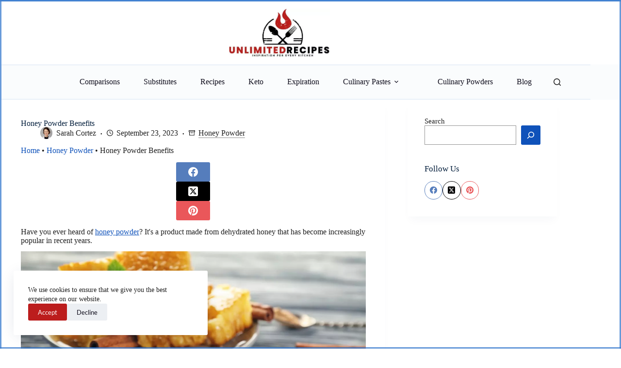

--- FILE ---
content_type: text/html; charset=UTF-8
request_url: https://unlimited-recipes.com/honey-powder-benefits/
body_size: 31884
content:
<!doctype html>
<html lang="en-US" prefix="og: https://ogp.me/ns#">
<head>
	
	<meta charset="UTF-8">
	<meta name="viewport" content="width=device-width, initial-scale=1, maximum-scale=5, viewport-fit=cover">
	<link rel="profile" href="https://gmpg.org/xfn/11">

	<script data-cfasync="false" data-no-defer="1" data-no-minify="1" data-no-optimize="1">var ewww_webp_supported=!1;function check_webp_feature(A,e){var w;e=void 0!==e?e:function(){},ewww_webp_supported?e(ewww_webp_supported):((w=new Image).onload=function(){ewww_webp_supported=0<w.width&&0<w.height,e&&e(ewww_webp_supported)},w.onerror=function(){e&&e(!1)},w.src="data:image/webp;base64,"+{alpha:"UklGRkoAAABXRUJQVlA4WAoAAAAQAAAAAAAAAAAAQUxQSAwAAAARBxAR/Q9ERP8DAABWUDggGAAAABQBAJ0BKgEAAQAAAP4AAA3AAP7mtQAAAA=="}[A])}check_webp_feature("alpha");</script><script data-cfasync="false" data-no-defer="1" data-no-minify="1" data-no-optimize="1">var Arrive=function(c,w){"use strict";if(c.MutationObserver&&"undefined"!=typeof HTMLElement){var r,a=0,u=(r=HTMLElement.prototype.matches||HTMLElement.prototype.webkitMatchesSelector||HTMLElement.prototype.mozMatchesSelector||HTMLElement.prototype.msMatchesSelector,{matchesSelector:function(e,t){return e instanceof HTMLElement&&r.call(e,t)},addMethod:function(e,t,r){var a=e[t];e[t]=function(){return r.length==arguments.length?r.apply(this,arguments):"function"==typeof a?a.apply(this,arguments):void 0}},callCallbacks:function(e,t){t&&t.options.onceOnly&&1==t.firedElems.length&&(e=[e[0]]);for(var r,a=0;r=e[a];a++)r&&r.callback&&r.callback.call(r.elem,r.elem);t&&t.options.onceOnly&&1==t.firedElems.length&&t.me.unbindEventWithSelectorAndCallback.call(t.target,t.selector,t.callback)},checkChildNodesRecursively:function(e,t,r,a){for(var i,n=0;i=e[n];n++)r(i,t,a)&&a.push({callback:t.callback,elem:i}),0<i.childNodes.length&&u.checkChildNodesRecursively(i.childNodes,t,r,a)},mergeArrays:function(e,t){var r,a={};for(r in e)e.hasOwnProperty(r)&&(a[r]=e[r]);for(r in t)t.hasOwnProperty(r)&&(a[r]=t[r]);return a},toElementsArray:function(e){return e=void 0!==e&&("number"!=typeof e.length||e===c)?[e]:e}}),e=(l.prototype.addEvent=function(e,t,r,a){a={target:e,selector:t,options:r,callback:a,firedElems:[]};return this._beforeAdding&&this._beforeAdding(a),this._eventsBucket.push(a),a},l.prototype.removeEvent=function(e){for(var t,r=this._eventsBucket.length-1;t=this._eventsBucket[r];r--)e(t)&&(this._beforeRemoving&&this._beforeRemoving(t),(t=this._eventsBucket.splice(r,1))&&t.length&&(t[0].callback=null))},l.prototype.beforeAdding=function(e){this._beforeAdding=e},l.prototype.beforeRemoving=function(e){this._beforeRemoving=e},l),t=function(i,n){var o=new e,l=this,s={fireOnAttributesModification:!1};return o.beforeAdding(function(t){var e=t.target;e!==c.document&&e!==c||(e=document.getElementsByTagName("html")[0]);var r=new MutationObserver(function(e){n.call(this,e,t)}),a=i(t.options);r.observe(e,a),t.observer=r,t.me=l}),o.beforeRemoving(function(e){e.observer.disconnect()}),this.bindEvent=function(e,t,r){t=u.mergeArrays(s,t);for(var a=u.toElementsArray(this),i=0;i<a.length;i++)o.addEvent(a[i],e,t,r)},this.unbindEvent=function(){var r=u.toElementsArray(this);o.removeEvent(function(e){for(var t=0;t<r.length;t++)if(this===w||e.target===r[t])return!0;return!1})},this.unbindEventWithSelectorOrCallback=function(r){var a=u.toElementsArray(this),i=r,e="function"==typeof r?function(e){for(var t=0;t<a.length;t++)if((this===w||e.target===a[t])&&e.callback===i)return!0;return!1}:function(e){for(var t=0;t<a.length;t++)if((this===w||e.target===a[t])&&e.selector===r)return!0;return!1};o.removeEvent(e)},this.unbindEventWithSelectorAndCallback=function(r,a){var i=u.toElementsArray(this);o.removeEvent(function(e){for(var t=0;t<i.length;t++)if((this===w||e.target===i[t])&&e.selector===r&&e.callback===a)return!0;return!1})},this},i=new function(){var s={fireOnAttributesModification:!1,onceOnly:!1,existing:!1};function n(e,t,r){return!(!u.matchesSelector(e,t.selector)||(e._id===w&&(e._id=a++),-1!=t.firedElems.indexOf(e._id)))&&(t.firedElems.push(e._id),!0)}var c=(i=new t(function(e){var t={attributes:!1,childList:!0,subtree:!0};return e.fireOnAttributesModification&&(t.attributes=!0),t},function(e,i){e.forEach(function(e){var t=e.addedNodes,r=e.target,a=[];null!==t&&0<t.length?u.checkChildNodesRecursively(t,i,n,a):"attributes"===e.type&&n(r,i)&&a.push({callback:i.callback,elem:r}),u.callCallbacks(a,i)})})).bindEvent;return i.bindEvent=function(e,t,r){t=void 0===r?(r=t,s):u.mergeArrays(s,t);var a=u.toElementsArray(this);if(t.existing){for(var i=[],n=0;n<a.length;n++)for(var o=a[n].querySelectorAll(e),l=0;l<o.length;l++)i.push({callback:r,elem:o[l]});if(t.onceOnly&&i.length)return r.call(i[0].elem,i[0].elem);setTimeout(u.callCallbacks,1,i)}c.call(this,e,t,r)},i},o=new function(){var a={};function i(e,t){return u.matchesSelector(e,t.selector)}var n=(o=new t(function(){return{childList:!0,subtree:!0}},function(e,r){e.forEach(function(e){var t=e.removedNodes,e=[];null!==t&&0<t.length&&u.checkChildNodesRecursively(t,r,i,e),u.callCallbacks(e,r)})})).bindEvent;return o.bindEvent=function(e,t,r){t=void 0===r?(r=t,a):u.mergeArrays(a,t),n.call(this,e,t,r)},o};d(HTMLElement.prototype),d(NodeList.prototype),d(HTMLCollection.prototype),d(HTMLDocument.prototype),d(Window.prototype);var n={};return s(i,n,"unbindAllArrive"),s(o,n,"unbindAllLeave"),n}function l(){this._eventsBucket=[],this._beforeAdding=null,this._beforeRemoving=null}function s(e,t,r){u.addMethod(t,r,e.unbindEvent),u.addMethod(t,r,e.unbindEventWithSelectorOrCallback),u.addMethod(t,r,e.unbindEventWithSelectorAndCallback)}function d(e){e.arrive=i.bindEvent,s(i,e,"unbindArrive"),e.leave=o.bindEvent,s(o,e,"unbindLeave")}}(window,void 0),ewww_webp_supported=!1;function check_webp_feature(e,t){var r;ewww_webp_supported?t(ewww_webp_supported):((r=new Image).onload=function(){ewww_webp_supported=0<r.width&&0<r.height,t(ewww_webp_supported)},r.onerror=function(){t(!1)},r.src="data:image/webp;base64,"+{alpha:"UklGRkoAAABXRUJQVlA4WAoAAAAQAAAAAAAAAAAAQUxQSAwAAAARBxAR/Q9ERP8DAABWUDggGAAAABQBAJ0BKgEAAQAAAP4AAA3AAP7mtQAAAA==",animation:"UklGRlIAAABXRUJQVlA4WAoAAAASAAAAAAAAAAAAQU5JTQYAAAD/////AABBTk1GJgAAAAAAAAAAAAAAAAAAAGQAAABWUDhMDQAAAC8AAAAQBxAREYiI/gcA"}[e])}function ewwwLoadImages(e){if(e){for(var t=document.querySelectorAll(".batch-image img, .image-wrapper a, .ngg-pro-masonry-item a, .ngg-galleria-offscreen-seo-wrapper a"),r=0,a=t.length;r<a;r++)ewwwAttr(t[r],"data-src",t[r].getAttribute("data-webp")),ewwwAttr(t[r],"data-thumbnail",t[r].getAttribute("data-webp-thumbnail"));for(var i=document.querySelectorAll("div.woocommerce-product-gallery__image"),r=0,a=i.length;r<a;r++)ewwwAttr(i[r],"data-thumb",i[r].getAttribute("data-webp-thumb"))}for(var n=document.querySelectorAll("video"),r=0,a=n.length;r<a;r++)ewwwAttr(n[r],"poster",e?n[r].getAttribute("data-poster-webp"):n[r].getAttribute("data-poster-image"));for(var o,l=document.querySelectorAll("img.ewww_webp_lazy_load"),r=0,a=l.length;r<a;r++)e&&(ewwwAttr(l[r],"data-lazy-srcset",l[r].getAttribute("data-lazy-srcset-webp")),ewwwAttr(l[r],"data-srcset",l[r].getAttribute("data-srcset-webp")),ewwwAttr(l[r],"data-lazy-src",l[r].getAttribute("data-lazy-src-webp")),ewwwAttr(l[r],"data-src",l[r].getAttribute("data-src-webp")),ewwwAttr(l[r],"data-orig-file",l[r].getAttribute("data-webp-orig-file")),ewwwAttr(l[r],"data-medium-file",l[r].getAttribute("data-webp-medium-file")),ewwwAttr(l[r],"data-large-file",l[r].getAttribute("data-webp-large-file")),null!=(o=l[r].getAttribute("srcset"))&&!1!==o&&o.includes("R0lGOD")&&ewwwAttr(l[r],"src",l[r].getAttribute("data-lazy-src-webp"))),l[r].className=l[r].className.replace(/\bewww_webp_lazy_load\b/,"");for(var s=document.querySelectorAll(".ewww_webp"),r=0,a=s.length;r<a;r++)e?(ewwwAttr(s[r],"srcset",s[r].getAttribute("data-srcset-webp")),ewwwAttr(s[r],"src",s[r].getAttribute("data-src-webp")),ewwwAttr(s[r],"data-orig-file",s[r].getAttribute("data-webp-orig-file")),ewwwAttr(s[r],"data-medium-file",s[r].getAttribute("data-webp-medium-file")),ewwwAttr(s[r],"data-large-file",s[r].getAttribute("data-webp-large-file")),ewwwAttr(s[r],"data-large_image",s[r].getAttribute("data-webp-large_image")),ewwwAttr(s[r],"data-src",s[r].getAttribute("data-webp-src"))):(ewwwAttr(s[r],"srcset",s[r].getAttribute("data-srcset-img")),ewwwAttr(s[r],"src",s[r].getAttribute("data-src-img"))),s[r].className=s[r].className.replace(/\bewww_webp\b/,"ewww_webp_loaded");window.jQuery&&jQuery.fn.isotope&&jQuery.fn.imagesLoaded&&(jQuery(".fusion-posts-container-infinite").imagesLoaded(function(){jQuery(".fusion-posts-container-infinite").hasClass("isotope")&&jQuery(".fusion-posts-container-infinite").isotope()}),jQuery(".fusion-portfolio:not(.fusion-recent-works) .fusion-portfolio-wrapper").imagesLoaded(function(){jQuery(".fusion-portfolio:not(.fusion-recent-works) .fusion-portfolio-wrapper").isotope()}))}function ewwwWebPInit(e){ewwwLoadImages(e),ewwwNggLoadGalleries(e),document.arrive(".ewww_webp",function(){ewwwLoadImages(e)}),document.arrive(".ewww_webp_lazy_load",function(){ewwwLoadImages(e)}),document.arrive("videos",function(){ewwwLoadImages(e)}),"loading"==document.readyState?document.addEventListener("DOMContentLoaded",ewwwJSONParserInit):("undefined"!=typeof galleries&&ewwwNggParseGalleries(e),ewwwWooParseVariations(e))}function ewwwAttr(e,t,r){null!=r&&!1!==r&&e.setAttribute(t,r)}function ewwwJSONParserInit(){"undefined"!=typeof galleries&&check_webp_feature("alpha",ewwwNggParseGalleries),check_webp_feature("alpha",ewwwWooParseVariations)}function ewwwWooParseVariations(e){if(e)for(var t=document.querySelectorAll("form.variations_form"),r=0,a=t.length;r<a;r++){var i=t[r].getAttribute("data-product_variations"),n=!1;try{for(var o in i=JSON.parse(i))void 0!==i[o]&&void 0!==i[o].image&&(void 0!==i[o].image.src_webp&&(i[o].image.src=i[o].image.src_webp,n=!0),void 0!==i[o].image.srcset_webp&&(i[o].image.srcset=i[o].image.srcset_webp,n=!0),void 0!==i[o].image.full_src_webp&&(i[o].image.full_src=i[o].image.full_src_webp,n=!0),void 0!==i[o].image.gallery_thumbnail_src_webp&&(i[o].image.gallery_thumbnail_src=i[o].image.gallery_thumbnail_src_webp,n=!0),void 0!==i[o].image.thumb_src_webp&&(i[o].image.thumb_src=i[o].image.thumb_src_webp,n=!0));n&&ewwwAttr(t[r],"data-product_variations",JSON.stringify(i))}catch(e){}}}function ewwwNggParseGalleries(e){if(e)for(var t in galleries){var r=galleries[t];galleries[t].images_list=ewwwNggParseImageList(r.images_list)}}function ewwwNggLoadGalleries(e){e&&document.addEventListener("ngg.galleria.themeadded",function(e,t){window.ngg_galleria._create_backup=window.ngg_galleria.create,window.ngg_galleria.create=function(e,t){var r=$(e).data("id");return galleries["gallery_"+r].images_list=ewwwNggParseImageList(galleries["gallery_"+r].images_list),window.ngg_galleria._create_backup(e,t)}})}function ewwwNggParseImageList(e){for(var t in e){var r=e[t];if(void 0!==r["image-webp"]&&(e[t].image=r["image-webp"],delete e[t]["image-webp"]),void 0!==r["thumb-webp"]&&(e[t].thumb=r["thumb-webp"],delete e[t]["thumb-webp"]),void 0!==r.full_image_webp&&(e[t].full_image=r.full_image_webp,delete e[t].full_image_webp),void 0!==r.srcsets)for(var a in r.srcsets)nggSrcset=r.srcsets[a],void 0!==r.srcsets[a+"-webp"]&&(e[t].srcsets[a]=r.srcsets[a+"-webp"],delete e[t].srcsets[a+"-webp"]);if(void 0!==r.full_srcsets)for(var i in r.full_srcsets)nggFSrcset=r.full_srcsets[i],void 0!==r.full_srcsets[i+"-webp"]&&(e[t].full_srcsets[i]=r.full_srcsets[i+"-webp"],delete e[t].full_srcsets[i+"-webp"])}return e}check_webp_feature("alpha",ewwwWebPInit);</script>
<!-- Search Engine Optimization by Rank Math - https://rankmath.com/ -->
<title>Honey Powder Benefits &raquo; Unlimited Recipes</title>
<meta name="description" content="Honey powder offers antioxidant, antibacterial, &amp; anti-inflammatory properties. Learn how this superfood promotes health, heals wounds, &amp; more."/>
<meta name="robots" content="follow, index, max-snippet:-1, max-video-preview:-1, max-image-preview:large"/>
<link rel="canonical" href="https://unlimited-recipes.com/honey-powder-benefits/" />
<meta property="og:locale" content="en_US" />
<meta property="og:type" content="article" />
<meta property="og:title" content="Honey Powder Benefits &raquo; Unlimited Recipes" />
<meta property="og:description" content="Honey powder offers antioxidant, antibacterial, &amp; anti-inflammatory properties. Learn how this superfood promotes health, heals wounds, &amp; more." />
<meta property="og:url" content="https://unlimited-recipes.com/honey-powder-benefits/" />
<meta property="og:site_name" content="Unlimited Recipes" />
<meta property="article:publisher" content="https://www.facebook.com/UnlimitedRecipes" />
<meta property="article:section" content="Honey Powder" />
<meta property="og:updated_time" content="2024-02-12T14:04:19+00:00" />
<meta property="og:image" content="https://unlimited-recipes.com/wp-content/uploads/2023/09/Honey-Powder-Benefits-1.jpeg" />
<meta property="og:image:secure_url" content="https://unlimited-recipes.com/wp-content/uploads/2023/09/Honey-Powder-Benefits-1.jpeg" />
<meta property="og:image:width" content="1200" />
<meta property="og:image:height" content="630" />
<meta property="og:image:alt" content="Honey Powder Benefits" />
<meta property="og:image:type" content="image/jpeg" />
<meta property="article:published_time" content="2023-09-23T15:27:54+00:00" />
<meta property="article:modified_time" content="2024-02-12T14:04:19+00:00" />
<meta name="twitter:card" content="summary_large_image" />
<meta name="twitter:title" content="Honey Powder Benefits &raquo; Unlimited Recipes" />
<meta name="twitter:description" content="Honey powder offers antioxidant, antibacterial, &amp; anti-inflammatory properties. Learn how this superfood promotes health, heals wounds, &amp; more." />
<meta name="twitter:site" content="@unlreciipes" />
<meta name="twitter:creator" content="@unlreciipes" />
<meta name="twitter:image" content="https://unlimited-recipes.com/wp-content/uploads/2023/09/Honey-Powder-Benefits-1.jpeg" />
<meta name="twitter:label1" content="Written by" />
<meta name="twitter:data1" content="Sarah Cortez" />
<meta name="twitter:label2" content="Time to read" />
<meta name="twitter:data2" content="10 minutes" />
<script type="application/ld+json" class="rank-math-schema">{"@context":"https://schema.org","@graph":[{"@type":"Organization","@id":"https://unlimited-recipes.com/#organization","name":"Unlimited Recipes","sameAs":["https://www.facebook.com/UnlimitedRecipes","https://twitter.com/unlreciipes"],"logo":{"@type":"ImageObject","@id":"https://unlimited-recipes.com/#logo","url":"https://unlimited-recipes.com/wp-content/uploads/2023/04/Grey-Green-Elegant-Minimal-Good-Taste-Food-Restaurant-Logo-2-1.png","contentUrl":"https://unlimited-recipes.com/wp-content/uploads/2023/04/Grey-Green-Elegant-Minimal-Good-Taste-Food-Restaurant-Logo-2-1.png","caption":"Unlimited Recipes","inLanguage":"en-US"}},{"@type":"WebSite","@id":"https://unlimited-recipes.com/#website","url":"https://unlimited-recipes.com","name":"Unlimited Recipes","alternateName":"UR","publisher":{"@id":"https://unlimited-recipes.com/#organization"},"inLanguage":"en-US"},{"@type":"ImageObject","@id":"https://unlimited-recipes.com/wp-content/uploads/2023/09/Honey-Powder-Benefits-1.jpeg","url":"https://unlimited-recipes.com/wp-content/uploads/2023/09/Honey-Powder-Benefits-1.jpeg","width":"1200","height":"630","caption":"Honey Powder Benefits","inLanguage":"en-US"},{"@type":"BreadcrumbList","@id":"https://unlimited-recipes.com/honey-powder-benefits/#breadcrumb","itemListElement":[{"@type":"ListItem","position":"1","item":{"@id":"https://unlimited-recipes.com","name":"Home"}},{"@type":"ListItem","position":"2","item":{"@id":"https://unlimited-recipes.com/honey-powder/","name":"Honey Powder"}},{"@type":"ListItem","position":"3","item":{"@id":"https://unlimited-recipes.com/honey-powder-benefits/","name":"Honey Powder Benefits"}}]},{"@type":"WebPage","@id":"https://unlimited-recipes.com/honey-powder-benefits/#webpage","url":"https://unlimited-recipes.com/honey-powder-benefits/","name":"Honey Powder Benefits &raquo; Unlimited Recipes","datePublished":"2023-09-23T15:27:54+00:00","dateModified":"2024-02-12T14:04:19+00:00","isPartOf":{"@id":"https://unlimited-recipes.com/#website"},"primaryImageOfPage":{"@id":"https://unlimited-recipes.com/wp-content/uploads/2023/09/Honey-Powder-Benefits-1.jpeg"},"inLanguage":"en-US","breadcrumb":{"@id":"https://unlimited-recipes.com/honey-powder-benefits/#breadcrumb"}},{"@type":"Person","@id":"https://unlimited-recipes.com/honey-powder-benefits/#author","name":"Sarah Cortez","image":{"@type":"ImageObject","@id":"https://unlimited-recipes.com/wp-content/uploads/2024/01/download_image_1704634897236-1-150x150.png","url":"https://unlimited-recipes.com/wp-content/uploads/2024/01/download_image_1704634897236-1-150x150.png","caption":"Sarah Cortez","inLanguage":"en-US"},"sameAs":["https://unlimited-recipes.com/"],"worksFor":{"@id":"https://unlimited-recipes.com/#organization"}},{"@type":"BlogPosting","headline":"Honey Powder Benefits &raquo; Unlimited Recipes","keywords":"Honey Powder Benefits","datePublished":"2023-09-23T15:27:54+00:00","dateModified":"2024-02-12T14:04:19+00:00","articleSection":"Honey Powder","author":{"@id":"https://unlimited-recipes.com/honey-powder-benefits/#author","name":"Sarah Cortez"},"publisher":{"@id":"https://unlimited-recipes.com/#organization"},"description":"Honey powder offers antioxidant, antibacterial, &amp; anti-inflammatory properties. Learn how this superfood promotes health, heals wounds, &amp; more.","name":"Honey Powder Benefits &raquo; Unlimited Recipes","@id":"https://unlimited-recipes.com/honey-powder-benefits/#richSnippet","isPartOf":{"@id":"https://unlimited-recipes.com/honey-powder-benefits/#webpage"},"image":{"@id":"https://unlimited-recipes.com/wp-content/uploads/2023/09/Honey-Powder-Benefits-1.jpeg"},"inLanguage":"en-US","mainEntityOfPage":{"@id":"https://unlimited-recipes.com/honey-powder-benefits/#webpage"}}]}</script>
<!-- /Rank Math WordPress SEO plugin -->


<link rel="alternate" type="application/rss+xml" title="Unlimited Recipes &raquo; Feed" href="https://unlimited-recipes.com/feed/" />
<link rel="alternate" type="application/rss+xml" title="Unlimited Recipes &raquo; Comments Feed" href="https://unlimited-recipes.com/comments/feed/" />
<link rel="alternate" type="application/rss+xml" title="Unlimited Recipes &raquo; Honey Powder Benefits Comments Feed" href="https://unlimited-recipes.com/honey-powder-benefits/feed/" />
<script type="b57cfe07a0821a25739285a4-text/javascript">(()=>{"use strict";const e=[400,500,600,700,800,900],t=e=>`wprm-min-${e}`,n=e=>`wprm-max-${e}`,s=new Set,o="ResizeObserver"in window,r=o?new ResizeObserver((e=>{for(const t of e)c(t.target)})):null,i=.5/(window.devicePixelRatio||1);function c(s){const o=s.getBoundingClientRect().width||0;for(let r=0;r<e.length;r++){const c=e[r],a=o<=c+i;o>c+i?s.classList.add(t(c)):s.classList.remove(t(c)),a?s.classList.add(n(c)):s.classList.remove(n(c))}}function a(e){s.has(e)||(s.add(e),r&&r.observe(e),c(e))}!function(e=document){e.querySelectorAll(".wprm-recipe").forEach(a)}();if(new MutationObserver((e=>{for(const t of e)for(const e of t.addedNodes)e instanceof Element&&(e.matches?.(".wprm-recipe")&&a(e),e.querySelectorAll?.(".wprm-recipe").forEach(a))})).observe(document.documentElement,{childList:!0,subtree:!0}),!o){let e=0;addEventListener("resize",(()=>{e&&cancelAnimationFrame(e),e=requestAnimationFrame((()=>s.forEach(c)))}),{passive:!0})}})();</script><script type="b57cfe07a0821a25739285a4-text/javascript">
window._wpemojiSettings = {"baseUrl":"https:\/\/s.w.org\/images\/core\/emoji\/15.0.3\/72x72\/","ext":".png","svgUrl":"https:\/\/s.w.org\/images\/core\/emoji\/15.0.3\/svg\/","svgExt":".svg","source":{"concatemoji":"https:\/\/unlimited-recipes.com\/wp-includes\/js\/wp-emoji-release.min.js?ver=6.6.4"}};
/*! This file is auto-generated */
!function(i,n){var o,s,e;function c(e){try{var t={supportTests:e,timestamp:(new Date).valueOf()};sessionStorage.setItem(o,JSON.stringify(t))}catch(e){}}function p(e,t,n){e.clearRect(0,0,e.canvas.width,e.canvas.height),e.fillText(t,0,0);var t=new Uint32Array(e.getImageData(0,0,e.canvas.width,e.canvas.height).data),r=(e.clearRect(0,0,e.canvas.width,e.canvas.height),e.fillText(n,0,0),new Uint32Array(e.getImageData(0,0,e.canvas.width,e.canvas.height).data));return t.every(function(e,t){return e===r[t]})}function u(e,t,n){switch(t){case"flag":return n(e,"\ud83c\udff3\ufe0f\u200d\u26a7\ufe0f","\ud83c\udff3\ufe0f\u200b\u26a7\ufe0f")?!1:!n(e,"\ud83c\uddfa\ud83c\uddf3","\ud83c\uddfa\u200b\ud83c\uddf3")&&!n(e,"\ud83c\udff4\udb40\udc67\udb40\udc62\udb40\udc65\udb40\udc6e\udb40\udc67\udb40\udc7f","\ud83c\udff4\u200b\udb40\udc67\u200b\udb40\udc62\u200b\udb40\udc65\u200b\udb40\udc6e\u200b\udb40\udc67\u200b\udb40\udc7f");case"emoji":return!n(e,"\ud83d\udc26\u200d\u2b1b","\ud83d\udc26\u200b\u2b1b")}return!1}function f(e,t,n){var r="undefined"!=typeof WorkerGlobalScope&&self instanceof WorkerGlobalScope?new OffscreenCanvas(300,150):i.createElement("canvas"),a=r.getContext("2d",{willReadFrequently:!0}),o=(a.textBaseline="top",a.font="600 32px Arial",{});return e.forEach(function(e){o[e]=t(a,e,n)}),o}function t(e){var t=i.createElement("script");t.src=e,t.defer=!0,i.head.appendChild(t)}"undefined"!=typeof Promise&&(o="wpEmojiSettingsSupports",s=["flag","emoji"],n.supports={everything:!0,everythingExceptFlag:!0},e=new Promise(function(e){i.addEventListener("DOMContentLoaded",e,{once:!0})}),new Promise(function(t){var n=function(){try{var e=JSON.parse(sessionStorage.getItem(o));if("object"==typeof e&&"number"==typeof e.timestamp&&(new Date).valueOf()<e.timestamp+604800&&"object"==typeof e.supportTests)return e.supportTests}catch(e){}return null}();if(!n){if("undefined"!=typeof Worker&&"undefined"!=typeof OffscreenCanvas&&"undefined"!=typeof URL&&URL.createObjectURL&&"undefined"!=typeof Blob)try{var e="postMessage("+f.toString()+"("+[JSON.stringify(s),u.toString(),p.toString()].join(",")+"));",r=new Blob([e],{type:"text/javascript"}),a=new Worker(URL.createObjectURL(r),{name:"wpTestEmojiSupports"});return void(a.onmessage=function(e){c(n=e.data),a.terminate(),t(n)})}catch(e){}c(n=f(s,u,p))}t(n)}).then(function(e){for(var t in e)n.supports[t]=e[t],n.supports.everything=n.supports.everything&&n.supports[t],"flag"!==t&&(n.supports.everythingExceptFlag=n.supports.everythingExceptFlag&&n.supports[t]);n.supports.everythingExceptFlag=n.supports.everythingExceptFlag&&!n.supports.flag,n.DOMReady=!1,n.readyCallback=function(){n.DOMReady=!0}}).then(function(){return e}).then(function(){var e;n.supports.everything||(n.readyCallback(),(e=n.source||{}).concatemoji?t(e.concatemoji):e.wpemoji&&e.twemoji&&(t(e.twemoji),t(e.wpemoji)))}))}((window,document),window._wpemojiSettings);
</script>
<link rel='stylesheet' id='blocksy-dynamic-global-css' href='https://unlimited-recipes.com/wp-content/uploads/blocksy/css/global.css?ver=89493' media='all' />
<style id='wp-emoji-styles-inline-css'>

	img.wp-smiley, img.emoji {
		display: inline !important;
		border: none !important;
		box-shadow: none !important;
		height: 1em !important;
		width: 1em !important;
		margin: 0 0.07em !important;
		vertical-align: -0.1em !important;
		background: none !important;
		padding: 0 !important;
	}
</style>
<link rel='stylesheet' id='wp-block-library-css' href='https://unlimited-recipes.com/wp-includes/css/dist/block-library/style.min.css?ver=6.6.4' media='all' />
<link rel='stylesheet' id='wprm-public-css' href='https://unlimited-recipes.com/wp-content/plugins/wp-recipe-maker/dist/public-modern.css?ver=10.3.2' media='all' />
<style id='global-styles-inline-css'>
:root{--wp--preset--aspect-ratio--square: 1;--wp--preset--aspect-ratio--4-3: 4/3;--wp--preset--aspect-ratio--3-4: 3/4;--wp--preset--aspect-ratio--3-2: 3/2;--wp--preset--aspect-ratio--2-3: 2/3;--wp--preset--aspect-ratio--16-9: 16/9;--wp--preset--aspect-ratio--9-16: 9/16;--wp--preset--color--black: #000000;--wp--preset--color--cyan-bluish-gray: #abb8c3;--wp--preset--color--white: #ffffff;--wp--preset--color--pale-pink: #f78da7;--wp--preset--color--vivid-red: #cf2e2e;--wp--preset--color--luminous-vivid-orange: #ff6900;--wp--preset--color--luminous-vivid-amber: #fcb900;--wp--preset--color--light-green-cyan: #7bdcb5;--wp--preset--color--vivid-green-cyan: #00d084;--wp--preset--color--pale-cyan-blue: #8ed1fc;--wp--preset--color--vivid-cyan-blue: #0693e3;--wp--preset--color--vivid-purple: #9b51e0;--wp--preset--color--palette-color-1: var(--theme-palette-color-1, #FB7258);--wp--preset--color--palette-color-2: var(--theme-palette-color-2, #F74D67);--wp--preset--color--palette-color-3: var(--theme-palette-color-3, #6e6d76);--wp--preset--color--palette-color-4: var(--theme-palette-color-4, #0e0c1b);--wp--preset--color--palette-color-5: var(--theme-palette-color-5, #DFDFE2);--wp--preset--color--palette-color-6: var(--theme-palette-color-6, #F4F4F5);--wp--preset--color--palette-color-7: var(--theme-palette-color-7, #FBFBFB);--wp--preset--color--palette-color-8: var(--theme-palette-color-8, #ffffff);--wp--preset--gradient--vivid-cyan-blue-to-vivid-purple: linear-gradient(135deg,rgba(6,147,227,1) 0%,rgb(155,81,224) 100%);--wp--preset--gradient--light-green-cyan-to-vivid-green-cyan: linear-gradient(135deg,rgb(122,220,180) 0%,rgb(0,208,130) 100%);--wp--preset--gradient--luminous-vivid-amber-to-luminous-vivid-orange: linear-gradient(135deg,rgba(252,185,0,1) 0%,rgba(255,105,0,1) 100%);--wp--preset--gradient--luminous-vivid-orange-to-vivid-red: linear-gradient(135deg,rgba(255,105,0,1) 0%,rgb(207,46,46) 100%);--wp--preset--gradient--very-light-gray-to-cyan-bluish-gray: linear-gradient(135deg,rgb(238,238,238) 0%,rgb(169,184,195) 100%);--wp--preset--gradient--cool-to-warm-spectrum: linear-gradient(135deg,rgb(74,234,220) 0%,rgb(151,120,209) 20%,rgb(207,42,186) 40%,rgb(238,44,130) 60%,rgb(251,105,98) 80%,rgb(254,248,76) 100%);--wp--preset--gradient--blush-light-purple: linear-gradient(135deg,rgb(255,206,236) 0%,rgb(152,150,240) 100%);--wp--preset--gradient--blush-bordeaux: linear-gradient(135deg,rgb(254,205,165) 0%,rgb(254,45,45) 50%,rgb(107,0,62) 100%);--wp--preset--gradient--luminous-dusk: linear-gradient(135deg,rgb(255,203,112) 0%,rgb(199,81,192) 50%,rgb(65,88,208) 100%);--wp--preset--gradient--pale-ocean: linear-gradient(135deg,rgb(255,245,203) 0%,rgb(182,227,212) 50%,rgb(51,167,181) 100%);--wp--preset--gradient--electric-grass: linear-gradient(135deg,rgb(202,248,128) 0%,rgb(113,206,126) 100%);--wp--preset--gradient--midnight: linear-gradient(135deg,rgb(2,3,129) 0%,rgb(40,116,252) 100%);--wp--preset--gradient--juicy-peach: linear-gradient(to right, #ffecd2 0%, #fcb69f 100%);--wp--preset--gradient--young-passion: linear-gradient(to right, #ff8177 0%, #ff867a 0%, #ff8c7f 21%, #f99185 52%, #cf556c 78%, #b12a5b 100%);--wp--preset--gradient--true-sunset: linear-gradient(to right, #fa709a 0%, #fee140 100%);--wp--preset--gradient--morpheus-den: linear-gradient(to top, #30cfd0 0%, #330867 100%);--wp--preset--gradient--plum-plate: linear-gradient(135deg, #667eea 0%, #764ba2 100%);--wp--preset--gradient--aqua-splash: linear-gradient(15deg, #13547a 0%, #80d0c7 100%);--wp--preset--gradient--love-kiss: linear-gradient(to top, #ff0844 0%, #ffb199 100%);--wp--preset--gradient--new-retrowave: linear-gradient(to top, #3b41c5 0%, #a981bb 49%, #ffc8a9 100%);--wp--preset--gradient--plum-bath: linear-gradient(to top, #cc208e 0%, #6713d2 100%);--wp--preset--gradient--high-flight: linear-gradient(to right, #0acffe 0%, #495aff 100%);--wp--preset--gradient--teen-party: linear-gradient(-225deg, #FF057C 0%, #8D0B93 50%, #321575 100%);--wp--preset--gradient--fabled-sunset: linear-gradient(-225deg, #231557 0%, #44107A 29%, #FF1361 67%, #FFF800 100%);--wp--preset--gradient--arielle-smile: radial-gradient(circle 248px at center, #16d9e3 0%, #30c7ec 47%, #46aef7 100%);--wp--preset--gradient--itmeo-branding: linear-gradient(180deg, #2af598 0%, #009efd 100%);--wp--preset--gradient--deep-blue: linear-gradient(to right, #6a11cb 0%, #2575fc 100%);--wp--preset--gradient--strong-bliss: linear-gradient(to right, #f78ca0 0%, #f9748f 19%, #fd868c 60%, #fe9a8b 100%);--wp--preset--gradient--sweet-period: linear-gradient(to top, #3f51b1 0%, #5a55ae 13%, #7b5fac 25%, #8f6aae 38%, #a86aa4 50%, #cc6b8e 62%, #f18271 75%, #f3a469 87%, #f7c978 100%);--wp--preset--gradient--purple-division: linear-gradient(to top, #7028e4 0%, #e5b2ca 100%);--wp--preset--gradient--cold-evening: linear-gradient(to top, #0c3483 0%, #a2b6df 100%, #6b8cce 100%, #a2b6df 100%);--wp--preset--gradient--mountain-rock: linear-gradient(to right, #868f96 0%, #596164 100%);--wp--preset--gradient--desert-hump: linear-gradient(to top, #c79081 0%, #dfa579 100%);--wp--preset--gradient--ethernal-constance: linear-gradient(to top, #09203f 0%, #537895 100%);--wp--preset--gradient--happy-memories: linear-gradient(-60deg, #ff5858 0%, #f09819 100%);--wp--preset--gradient--grown-early: linear-gradient(to top, #0ba360 0%, #3cba92 100%);--wp--preset--gradient--morning-salad: linear-gradient(-225deg, #B7F8DB 0%, #50A7C2 100%);--wp--preset--gradient--night-call: linear-gradient(-225deg, #AC32E4 0%, #7918F2 48%, #4801FF 100%);--wp--preset--gradient--mind-crawl: linear-gradient(-225deg, #473B7B 0%, #3584A7 51%, #30D2BE 100%);--wp--preset--gradient--angel-care: linear-gradient(-225deg, #FFE29F 0%, #FFA99F 48%, #FF719A 100%);--wp--preset--gradient--juicy-cake: linear-gradient(to top, #e14fad 0%, #f9d423 100%);--wp--preset--gradient--rich-metal: linear-gradient(to right, #d7d2cc 0%, #304352 100%);--wp--preset--gradient--mole-hall: linear-gradient(-20deg, #616161 0%, #9bc5c3 100%);--wp--preset--gradient--cloudy-knoxville: linear-gradient(120deg, #fdfbfb 0%, #ebedee 100%);--wp--preset--gradient--soft-grass: linear-gradient(to top, #c1dfc4 0%, #deecdd 100%);--wp--preset--gradient--saint-petersburg: linear-gradient(135deg, #f5f7fa 0%, #c3cfe2 100%);--wp--preset--gradient--everlasting-sky: linear-gradient(135deg, #fdfcfb 0%, #e2d1c3 100%);--wp--preset--gradient--kind-steel: linear-gradient(-20deg, #e9defa 0%, #fbfcdb 100%);--wp--preset--gradient--over-sun: linear-gradient(60deg, #abecd6 0%, #fbed96 100%);--wp--preset--gradient--premium-white: linear-gradient(to top, #d5d4d0 0%, #d5d4d0 1%, #eeeeec 31%, #efeeec 75%, #e9e9e7 100%);--wp--preset--gradient--clean-mirror: linear-gradient(45deg, #93a5cf 0%, #e4efe9 100%);--wp--preset--gradient--wild-apple: linear-gradient(to top, #d299c2 0%, #fef9d7 100%);--wp--preset--gradient--snow-again: linear-gradient(to top, #e6e9f0 0%, #eef1f5 100%);--wp--preset--gradient--confident-cloud: linear-gradient(to top, #dad4ec 0%, #dad4ec 1%, #f3e7e9 100%);--wp--preset--gradient--glass-water: linear-gradient(to top, #dfe9f3 0%, white 100%);--wp--preset--gradient--perfect-white: linear-gradient(-225deg, #E3FDF5 0%, #FFE6FA 100%);--wp--preset--font-size--small: 13px;--wp--preset--font-size--medium: 20px;--wp--preset--font-size--large: clamp(22px, 1.375rem + ((1vw - 3.2px) * 0.625), 30px);--wp--preset--font-size--x-large: clamp(30px, 1.875rem + ((1vw - 3.2px) * 1.563), 50px);--wp--preset--font-size--xx-large: clamp(45px, 2.813rem + ((1vw - 3.2px) * 2.734), 80px);--wp--preset--spacing--20: 0.44rem;--wp--preset--spacing--30: 0.67rem;--wp--preset--spacing--40: 1rem;--wp--preset--spacing--50: 1.5rem;--wp--preset--spacing--60: 2.25rem;--wp--preset--spacing--70: 3.38rem;--wp--preset--spacing--80: 5.06rem;--wp--preset--shadow--natural: 6px 6px 9px rgba(0, 0, 0, 0.2);--wp--preset--shadow--deep: 12px 12px 50px rgba(0, 0, 0, 0.4);--wp--preset--shadow--sharp: 6px 6px 0px rgba(0, 0, 0, 0.2);--wp--preset--shadow--outlined: 6px 6px 0px -3px rgba(255, 255, 255, 1), 6px 6px rgba(0, 0, 0, 1);--wp--preset--shadow--crisp: 6px 6px 0px rgba(0, 0, 0, 1);}:root { --wp--style--global--content-size: var(--theme-block-max-width);--wp--style--global--wide-size: var(--theme-block-wide-max-width); }:where(body) { margin: 0; }.wp-site-blocks > .alignleft { float: left; margin-right: 2em; }.wp-site-blocks > .alignright { float: right; margin-left: 2em; }.wp-site-blocks > .aligncenter { justify-content: center; margin-left: auto; margin-right: auto; }:where(.wp-site-blocks) > * { margin-block-start: var(--theme-content-spacing); margin-block-end: 0; }:where(.wp-site-blocks) > :first-child { margin-block-start: 0; }:where(.wp-site-blocks) > :last-child { margin-block-end: 0; }:root { --wp--style--block-gap: var(--theme-content-spacing); }:root :where(.is-layout-flow) > :first-child{margin-block-start: 0;}:root :where(.is-layout-flow) > :last-child{margin-block-end: 0;}:root :where(.is-layout-flow) > *{margin-block-start: var(--theme-content-spacing);margin-block-end: 0;}:root :where(.is-layout-constrained) > :first-child{margin-block-start: 0;}:root :where(.is-layout-constrained) > :last-child{margin-block-end: 0;}:root :where(.is-layout-constrained) > *{margin-block-start: var(--theme-content-spacing);margin-block-end: 0;}:root :where(.is-layout-flex){gap: var(--theme-content-spacing);}:root :where(.is-layout-grid){gap: var(--theme-content-spacing);}.is-layout-flow > .alignleft{float: left;margin-inline-start: 0;margin-inline-end: 2em;}.is-layout-flow > .alignright{float: right;margin-inline-start: 2em;margin-inline-end: 0;}.is-layout-flow > .aligncenter{margin-left: auto !important;margin-right: auto !important;}.is-layout-constrained > .alignleft{float: left;margin-inline-start: 0;margin-inline-end: 2em;}.is-layout-constrained > .alignright{float: right;margin-inline-start: 2em;margin-inline-end: 0;}.is-layout-constrained > .aligncenter{margin-left: auto !important;margin-right: auto !important;}.is-layout-constrained > :where(:not(.alignleft):not(.alignright):not(.alignfull)){max-width: var(--wp--style--global--content-size);margin-left: auto !important;margin-right: auto !important;}.is-layout-constrained > .alignwide{max-width: var(--wp--style--global--wide-size);}body .is-layout-flex{display: flex;}.is-layout-flex{flex-wrap: wrap;align-items: center;}.is-layout-flex > :is(*, div){margin: 0;}body .is-layout-grid{display: grid;}.is-layout-grid > :is(*, div){margin: 0;}body{padding-top: 0px;padding-right: 0px;padding-bottom: 0px;padding-left: 0px;}.has-black-color{color: var(--wp--preset--color--black) !important;}.has-cyan-bluish-gray-color{color: var(--wp--preset--color--cyan-bluish-gray) !important;}.has-white-color{color: var(--wp--preset--color--white) !important;}.has-pale-pink-color{color: var(--wp--preset--color--pale-pink) !important;}.has-vivid-red-color{color: var(--wp--preset--color--vivid-red) !important;}.has-luminous-vivid-orange-color{color: var(--wp--preset--color--luminous-vivid-orange) !important;}.has-luminous-vivid-amber-color{color: var(--wp--preset--color--luminous-vivid-amber) !important;}.has-light-green-cyan-color{color: var(--wp--preset--color--light-green-cyan) !important;}.has-vivid-green-cyan-color{color: var(--wp--preset--color--vivid-green-cyan) !important;}.has-pale-cyan-blue-color{color: var(--wp--preset--color--pale-cyan-blue) !important;}.has-vivid-cyan-blue-color{color: var(--wp--preset--color--vivid-cyan-blue) !important;}.has-vivid-purple-color{color: var(--wp--preset--color--vivid-purple) !important;}.has-palette-color-1-color{color: var(--wp--preset--color--palette-color-1) !important;}.has-palette-color-2-color{color: var(--wp--preset--color--palette-color-2) !important;}.has-palette-color-3-color{color: var(--wp--preset--color--palette-color-3) !important;}.has-palette-color-4-color{color: var(--wp--preset--color--palette-color-4) !important;}.has-palette-color-5-color{color: var(--wp--preset--color--palette-color-5) !important;}.has-palette-color-6-color{color: var(--wp--preset--color--palette-color-6) !important;}.has-palette-color-7-color{color: var(--wp--preset--color--palette-color-7) !important;}.has-palette-color-8-color{color: var(--wp--preset--color--palette-color-8) !important;}.has-black-background-color{background-color: var(--wp--preset--color--black) !important;}.has-cyan-bluish-gray-background-color{background-color: var(--wp--preset--color--cyan-bluish-gray) !important;}.has-white-background-color{background-color: var(--wp--preset--color--white) !important;}.has-pale-pink-background-color{background-color: var(--wp--preset--color--pale-pink) !important;}.has-vivid-red-background-color{background-color: var(--wp--preset--color--vivid-red) !important;}.has-luminous-vivid-orange-background-color{background-color: var(--wp--preset--color--luminous-vivid-orange) !important;}.has-luminous-vivid-amber-background-color{background-color: var(--wp--preset--color--luminous-vivid-amber) !important;}.has-light-green-cyan-background-color{background-color: var(--wp--preset--color--light-green-cyan) !important;}.has-vivid-green-cyan-background-color{background-color: var(--wp--preset--color--vivid-green-cyan) !important;}.has-pale-cyan-blue-background-color{background-color: var(--wp--preset--color--pale-cyan-blue) !important;}.has-vivid-cyan-blue-background-color{background-color: var(--wp--preset--color--vivid-cyan-blue) !important;}.has-vivid-purple-background-color{background-color: var(--wp--preset--color--vivid-purple) !important;}.has-palette-color-1-background-color{background-color: var(--wp--preset--color--palette-color-1) !important;}.has-palette-color-2-background-color{background-color: var(--wp--preset--color--palette-color-2) !important;}.has-palette-color-3-background-color{background-color: var(--wp--preset--color--palette-color-3) !important;}.has-palette-color-4-background-color{background-color: var(--wp--preset--color--palette-color-4) !important;}.has-palette-color-5-background-color{background-color: var(--wp--preset--color--palette-color-5) !important;}.has-palette-color-6-background-color{background-color: var(--wp--preset--color--palette-color-6) !important;}.has-palette-color-7-background-color{background-color: var(--wp--preset--color--palette-color-7) !important;}.has-palette-color-8-background-color{background-color: var(--wp--preset--color--palette-color-8) !important;}.has-black-border-color{border-color: var(--wp--preset--color--black) !important;}.has-cyan-bluish-gray-border-color{border-color: var(--wp--preset--color--cyan-bluish-gray) !important;}.has-white-border-color{border-color: var(--wp--preset--color--white) !important;}.has-pale-pink-border-color{border-color: var(--wp--preset--color--pale-pink) !important;}.has-vivid-red-border-color{border-color: var(--wp--preset--color--vivid-red) !important;}.has-luminous-vivid-orange-border-color{border-color: var(--wp--preset--color--luminous-vivid-orange) !important;}.has-luminous-vivid-amber-border-color{border-color: var(--wp--preset--color--luminous-vivid-amber) !important;}.has-light-green-cyan-border-color{border-color: var(--wp--preset--color--light-green-cyan) !important;}.has-vivid-green-cyan-border-color{border-color: var(--wp--preset--color--vivid-green-cyan) !important;}.has-pale-cyan-blue-border-color{border-color: var(--wp--preset--color--pale-cyan-blue) !important;}.has-vivid-cyan-blue-border-color{border-color: var(--wp--preset--color--vivid-cyan-blue) !important;}.has-vivid-purple-border-color{border-color: var(--wp--preset--color--vivid-purple) !important;}.has-palette-color-1-border-color{border-color: var(--wp--preset--color--palette-color-1) !important;}.has-palette-color-2-border-color{border-color: var(--wp--preset--color--palette-color-2) !important;}.has-palette-color-3-border-color{border-color: var(--wp--preset--color--palette-color-3) !important;}.has-palette-color-4-border-color{border-color: var(--wp--preset--color--palette-color-4) !important;}.has-palette-color-5-border-color{border-color: var(--wp--preset--color--palette-color-5) !important;}.has-palette-color-6-border-color{border-color: var(--wp--preset--color--palette-color-6) !important;}.has-palette-color-7-border-color{border-color: var(--wp--preset--color--palette-color-7) !important;}.has-palette-color-8-border-color{border-color: var(--wp--preset--color--palette-color-8) !important;}.has-vivid-cyan-blue-to-vivid-purple-gradient-background{background: var(--wp--preset--gradient--vivid-cyan-blue-to-vivid-purple) !important;}.has-light-green-cyan-to-vivid-green-cyan-gradient-background{background: var(--wp--preset--gradient--light-green-cyan-to-vivid-green-cyan) !important;}.has-luminous-vivid-amber-to-luminous-vivid-orange-gradient-background{background: var(--wp--preset--gradient--luminous-vivid-amber-to-luminous-vivid-orange) !important;}.has-luminous-vivid-orange-to-vivid-red-gradient-background{background: var(--wp--preset--gradient--luminous-vivid-orange-to-vivid-red) !important;}.has-very-light-gray-to-cyan-bluish-gray-gradient-background{background: var(--wp--preset--gradient--very-light-gray-to-cyan-bluish-gray) !important;}.has-cool-to-warm-spectrum-gradient-background{background: var(--wp--preset--gradient--cool-to-warm-spectrum) !important;}.has-blush-light-purple-gradient-background{background: var(--wp--preset--gradient--blush-light-purple) !important;}.has-blush-bordeaux-gradient-background{background: var(--wp--preset--gradient--blush-bordeaux) !important;}.has-luminous-dusk-gradient-background{background: var(--wp--preset--gradient--luminous-dusk) !important;}.has-pale-ocean-gradient-background{background: var(--wp--preset--gradient--pale-ocean) !important;}.has-electric-grass-gradient-background{background: var(--wp--preset--gradient--electric-grass) !important;}.has-midnight-gradient-background{background: var(--wp--preset--gradient--midnight) !important;}.has-juicy-peach-gradient-background{background: var(--wp--preset--gradient--juicy-peach) !important;}.has-young-passion-gradient-background{background: var(--wp--preset--gradient--young-passion) !important;}.has-true-sunset-gradient-background{background: var(--wp--preset--gradient--true-sunset) !important;}.has-morpheus-den-gradient-background{background: var(--wp--preset--gradient--morpheus-den) !important;}.has-plum-plate-gradient-background{background: var(--wp--preset--gradient--plum-plate) !important;}.has-aqua-splash-gradient-background{background: var(--wp--preset--gradient--aqua-splash) !important;}.has-love-kiss-gradient-background{background: var(--wp--preset--gradient--love-kiss) !important;}.has-new-retrowave-gradient-background{background: var(--wp--preset--gradient--new-retrowave) !important;}.has-plum-bath-gradient-background{background: var(--wp--preset--gradient--plum-bath) !important;}.has-high-flight-gradient-background{background: var(--wp--preset--gradient--high-flight) !important;}.has-teen-party-gradient-background{background: var(--wp--preset--gradient--teen-party) !important;}.has-fabled-sunset-gradient-background{background: var(--wp--preset--gradient--fabled-sunset) !important;}.has-arielle-smile-gradient-background{background: var(--wp--preset--gradient--arielle-smile) !important;}.has-itmeo-branding-gradient-background{background: var(--wp--preset--gradient--itmeo-branding) !important;}.has-deep-blue-gradient-background{background: var(--wp--preset--gradient--deep-blue) !important;}.has-strong-bliss-gradient-background{background: var(--wp--preset--gradient--strong-bliss) !important;}.has-sweet-period-gradient-background{background: var(--wp--preset--gradient--sweet-period) !important;}.has-purple-division-gradient-background{background: var(--wp--preset--gradient--purple-division) !important;}.has-cold-evening-gradient-background{background: var(--wp--preset--gradient--cold-evening) !important;}.has-mountain-rock-gradient-background{background: var(--wp--preset--gradient--mountain-rock) !important;}.has-desert-hump-gradient-background{background: var(--wp--preset--gradient--desert-hump) !important;}.has-ethernal-constance-gradient-background{background: var(--wp--preset--gradient--ethernal-constance) !important;}.has-happy-memories-gradient-background{background: var(--wp--preset--gradient--happy-memories) !important;}.has-grown-early-gradient-background{background: var(--wp--preset--gradient--grown-early) !important;}.has-morning-salad-gradient-background{background: var(--wp--preset--gradient--morning-salad) !important;}.has-night-call-gradient-background{background: var(--wp--preset--gradient--night-call) !important;}.has-mind-crawl-gradient-background{background: var(--wp--preset--gradient--mind-crawl) !important;}.has-angel-care-gradient-background{background: var(--wp--preset--gradient--angel-care) !important;}.has-juicy-cake-gradient-background{background: var(--wp--preset--gradient--juicy-cake) !important;}.has-rich-metal-gradient-background{background: var(--wp--preset--gradient--rich-metal) !important;}.has-mole-hall-gradient-background{background: var(--wp--preset--gradient--mole-hall) !important;}.has-cloudy-knoxville-gradient-background{background: var(--wp--preset--gradient--cloudy-knoxville) !important;}.has-soft-grass-gradient-background{background: var(--wp--preset--gradient--soft-grass) !important;}.has-saint-petersburg-gradient-background{background: var(--wp--preset--gradient--saint-petersburg) !important;}.has-everlasting-sky-gradient-background{background: var(--wp--preset--gradient--everlasting-sky) !important;}.has-kind-steel-gradient-background{background: var(--wp--preset--gradient--kind-steel) !important;}.has-over-sun-gradient-background{background: var(--wp--preset--gradient--over-sun) !important;}.has-premium-white-gradient-background{background: var(--wp--preset--gradient--premium-white) !important;}.has-clean-mirror-gradient-background{background: var(--wp--preset--gradient--clean-mirror) !important;}.has-wild-apple-gradient-background{background: var(--wp--preset--gradient--wild-apple) !important;}.has-snow-again-gradient-background{background: var(--wp--preset--gradient--snow-again) !important;}.has-confident-cloud-gradient-background{background: var(--wp--preset--gradient--confident-cloud) !important;}.has-glass-water-gradient-background{background: var(--wp--preset--gradient--glass-water) !important;}.has-perfect-white-gradient-background{background: var(--wp--preset--gradient--perfect-white) !important;}.has-small-font-size{font-size: var(--wp--preset--font-size--small) !important;}.has-medium-font-size{font-size: var(--wp--preset--font-size--medium) !important;}.has-large-font-size{font-size: var(--wp--preset--font-size--large) !important;}.has-x-large-font-size{font-size: var(--wp--preset--font-size--x-large) !important;}.has-xx-large-font-size{font-size: var(--wp--preset--font-size--xx-large) !important;}
:root :where(.wp-block-pullquote){font-size: clamp(0.984em, 0.984rem + ((1vw - 0.2em) * 0.645), 1.5em);line-height: 1.6;}
</style>
<link rel='stylesheet' id='wpos-slick-style-css' href='https://unlimited-recipes.com/wp-content/plugins/post-category-image-with-grid-and-slider/assets/css/slick.css?ver=1.5' media='all' />
<link rel='stylesheet' id='pciwgas-publlic-style-css' href='https://unlimited-recipes.com/wp-content/plugins/post-category-image-with-grid-and-slider/assets/css/pciwgas-public.css?ver=1.5' media='all' />
<link rel='stylesheet' id='ez-toc-css' href='https://unlimited-recipes.com/wp-content/plugins/easy-table-of-contents/assets/css/screen.min.css?ver=2.0.80' media='all' />
<style id='ez-toc-inline-css'>
div#ez-toc-container .ez-toc-title {font-size: 120%;}div#ez-toc-container .ez-toc-title {font-weight: 500;}div#ez-toc-container ul li , div#ez-toc-container ul li a {font-size: 100%;}div#ez-toc-container ul li , div#ez-toc-container ul li a {font-weight: 500;}div#ez-toc-container nav ul ul li {font-size: 100%;}div#ez-toc-container {background: #fff;border: 1px solid #ffffff;width: 100%;}div#ez-toc-container p.ez-toc-title , #ez-toc-container .ez_toc_custom_title_icon , #ez-toc-container .ez_toc_custom_toc_icon {color: #565656;}div#ez-toc-container ul.ez-toc-list a {color: #428bca;}div#ez-toc-container ul.ez-toc-list a:hover {color: #2a6496;}div#ez-toc-container ul.ez-toc-list a:visited {color: #428bca;}.ez-toc-counter nav ul li a::before {color: ;}.ez-toc-box-title {font-weight: bold; margin-bottom: 10px; text-align: center; text-transform: uppercase; letter-spacing: 1px; color: #666; padding-bottom: 5px;position:absolute;top:-4%;left:5%;background-color: inherit;transition: top 0.3s ease;}.ez-toc-box-title.toc-closed {top:-25%;}
.ez-toc-container-direction {direction: ltr;}.ez-toc-counter ul {direction: ltr;counter-reset: item ;}.ez-toc-counter nav ul li a::before {content: counter(item, circle) '  ';margin-right: .2em; counter-increment: item;flex-grow: 0;flex-shrink: 0;float: left; }.ez-toc-widget-direction {direction: ltr;}.ez-toc-widget-container ul {direction: ltr;counter-reset: item ;}.ez-toc-widget-container nav ul li a::before {content: counter(item, circle) '  ';margin-right: .2em; counter-increment: item;flex-grow: 0;flex-shrink: 0;float: left; }
</style>
<link rel='stylesheet' id='parent-style-css' href='https://unlimited-recipes.com/wp-content/themes/blocksy/style.css?ver=6.6.4' media='all' />
<link rel='stylesheet' id='blocksy-fonts-font-source-google-css' href='//unlimited-recipes.com/wp-content/uploads/omgf/blocksy-fonts-font-source-google/blocksy-fonts-font-source-google.css?ver=1695486798' media='all' />
<link rel='stylesheet' id='ct-main-styles-css' href='https://unlimited-recipes.com/wp-content/themes/blocksy/static/bundle/main.min.css?ver=2.1.25' media='all' />
<link rel='stylesheet' id='ct-page-title-styles-css' href='https://unlimited-recipes.com/wp-content/themes/blocksy/static/bundle/page-title.min.css?ver=2.1.25' media='all' />
<link rel='stylesheet' id='ct-sidebar-styles-css' href='https://unlimited-recipes.com/wp-content/themes/blocksy/static/bundle/sidebar.min.css?ver=2.1.25' media='all' />
<link rel='stylesheet' id='ct-comments-styles-css' href='https://unlimited-recipes.com/wp-content/themes/blocksy/static/bundle/comments.min.css?ver=2.1.25' media='all' />
<link rel='stylesheet' id='ct-author-box-styles-css' href='https://unlimited-recipes.com/wp-content/themes/blocksy/static/bundle/author-box.min.css?ver=2.1.25' media='all' />
<link rel='stylesheet' id='ct-posts-nav-styles-css' href='https://unlimited-recipes.com/wp-content/themes/blocksy/static/bundle/posts-nav.min.css?ver=2.1.25' media='all' />
<link rel='stylesheet' id='ct-share-box-styles-css' href='https://unlimited-recipes.com/wp-content/themes/blocksy/static/bundle/share-box.min.css?ver=2.1.25' media='all' />
<script src="https://unlimited-recipes.com/wp-includes/js/jquery/jquery.min.js?ver=3.7.1" id="jquery-core-js" type="b57cfe07a0821a25739285a4-text/javascript"></script>
<script src="https://unlimited-recipes.com/wp-includes/js/jquery/jquery-migrate.min.js?ver=3.4.1" id="jquery-migrate-js" type="b57cfe07a0821a25739285a4-text/javascript"></script>
<link rel="https://api.w.org/" href="https://unlimited-recipes.com/wp-json/" /><link rel="alternate" title="JSON" type="application/json" href="https://unlimited-recipes.com/wp-json/wp/v2/posts/19395" /><link rel="EditURI" type="application/rsd+xml" title="RSD" href="https://unlimited-recipes.com/xmlrpc.php?rsd" />
<meta name="generator" content="WordPress 6.6.4" />
<link rel='shortlink' href='https://unlimited-recipes.com/?p=19395' />
<link rel="alternate" title="oEmbed (JSON)" type="application/json+oembed" href="https://unlimited-recipes.com/wp-json/oembed/1.0/embed?url=https%3A%2F%2Funlimited-recipes.com%2Fhoney-powder-benefits%2F" />
<link rel="alternate" title="oEmbed (XML)" type="text/xml+oembed" href="https://unlimited-recipes.com/wp-json/oembed/1.0/embed?url=https%3A%2F%2Funlimited-recipes.com%2Fhoney-powder-benefits%2F&#038;format=xml" />
<style type="text/css">.aawp .aawp-tb__row--highlight{background-color:#256aaf;}.aawp .aawp-tb__row--highlight{color:#256aaf;}.aawp .aawp-tb__row--highlight a{color:#256aaf;}</style><!-- Google tag (gtag.js) -->
<script async data-type="lazy" data-src="https://www.googletagmanager.com/gtag/js?id=UA-256486755-1" type="b57cfe07a0821a25739285a4-text/javascript"></script>
<script type="b57cfe07a0821a25739285a4-text/javascript">
  window.dataLayer = window.dataLayer || [];
  function gtag(){dataLayer.push(arguments);}
  gtag('js', new Date());

  gtag('config', 'UA-256486755-1');
</script>
<script async crossorigin="anonymous" data-type="lazy" data-src="https://pagead2.googlesyndication.com/pagead/js/adsbygoogle.js?client=ca-pub-8643850642450158" type="b57cfe07a0821a25739285a4-text/javascript"></script>
<meta name="google-site-verification" content="lXZwPgrqEhKaxN2x9oL44wBptnOMPC_W46Ob1Nog74w" /><style type="text/css"> .tippy-box[data-theme~="wprm"] { background-color: #333333; color: #FFFFFF; } .tippy-box[data-theme~="wprm"][data-placement^="top"] > .tippy-arrow::before { border-top-color: #333333; } .tippy-box[data-theme~="wprm"][data-placement^="bottom"] > .tippy-arrow::before { border-bottom-color: #333333; } .tippy-box[data-theme~="wprm"][data-placement^="left"] > .tippy-arrow::before { border-left-color: #333333; } .tippy-box[data-theme~="wprm"][data-placement^="right"] > .tippy-arrow::before { border-right-color: #333333; } .tippy-box[data-theme~="wprm"] a { color: #FFFFFF; } .wprm-comment-rating svg { width: 18px !important; height: 18px !important; } img.wprm-comment-rating { width: 90px !important; height: 18px !important; } body { --comment-rating-star-color: #343434; } body { --wprm-popup-font-size: 16px; } body { --wprm-popup-background: #ffffff; } body { --wprm-popup-title: #000000; } body { --wprm-popup-content: #444444; } body { --wprm-popup-button-background: #444444; } body { --wprm-popup-button-text: #ffffff; } body { --wprm-popup-accent: #747B2D; }</style><style type="text/css">.wprm-glossary-term {color: #d0021b;text-decoration: underline;cursor: help;}</style><style type="text/css">.wprm-recipe-template-snippet-basic-buttons {
    font-family: inherit; /* wprm_font_family type=font */
    font-size: 0.9em; /* wprm_font_size type=font_size */
    text-align: center; /* wprm_text_align type=align */
    margin-top: 0px; /* wprm_margin_top type=size */
    margin-bottom: 10px; /* wprm_margin_bottom type=size */
}
.wprm-recipe-template-snippet-basic-buttons a  {
    margin: 5px; /* wprm_margin_button type=size */
    margin: 5px; /* wprm_margin_button type=size */
}

.wprm-recipe-template-snippet-basic-buttons a:first-child {
    margin-left: 0;
}
.wprm-recipe-template-snippet-basic-buttons a:last-child {
    margin-right: 0;
}.wprm-recipe-template-unlrecipes {
    margin: 20px auto;
    background-color: #ffffff; /*wprm_background type=color*/
    font-family: inherit; /*wprm_main_font_family type=font*/
    font-size: 1em; /*wprm_main_font_size type=font_size*/
    line-height: 1.5em !important; /*wprm_main_line_height type=font_size*/
    color: #333333; /*wprm_main_text type=color*/
    max-width: 950px; /*wprm_max_width type=size*/
}
.wprm-recipe-template-unlrecipes a {
    color: #1e39e3; /*wprm_link type=color*/
}
.wprm-recipe-template-unlrecipes p, .wprm-recipe-template-unlrecipes li {
    font-family: inherit; /*wprm_main_font_family type=font*/
    font-size: 1em !important;
    line-height: 1.5em !important; /*wprm_main_line_height type=font_size*/
}
.wprm-recipe-template-unlrecipes li {
    margin: 0 0 0 32px !important;
    padding: 0 !important;
}
.rtl .wprm-recipe-template-unlrecipes li {
    margin: 0 32px 0 0 !important;
}
.wprm-recipe-template-unlrecipes ol, .wprm-recipe-template-unlrecipes ul {
    margin: 0 !important;
    padding: 0 !important;
}
.wprm-recipe-template-unlrecipes br {
    display: none;
}
.wprm-recipe-template-unlrecipes .wprm-recipe-name,
.wprm-recipe-template-unlrecipes .wprm-recipe-header {
    font-family: inherit; /*wprm_header_font_family type=font*/
    color: #212121; /*wprm_header_text type=color*/
    line-height: 1.3em; /*wprm_header_line_height type=font_size*/
}
.wprm-recipe-template-unlrecipes h1,
.wprm-recipe-template-unlrecipes h2,
.wprm-recipe-template-unlrecipes h3,
.wprm-recipe-template-unlrecipes h4,
.wprm-recipe-template-unlrecipes h5,
.wprm-recipe-template-unlrecipes h6 {
    font-family: inherit; /*wprm_header_font_family type=font*/
    color: #212121; /*wprm_header_text type=color*/
    line-height: 1.3em; /*wprm_header_line_height type=font_size*/
    margin: 0 !important;
    padding: 0 !important;
}
.wprm-recipe-template-unlrecipes .wprm-recipe-header {
    margin-top: 1.2em !important;
}
.wprm-recipe-template-unlrecipes h1 {
    font-size: 2em; /*wprm_h1_size type=font_size*/
}
.wprm-recipe-template-unlrecipes h2 {
    font-size: 1.8em; /*wprm_h2_size type=font_size*/
}
.wprm-recipe-template-unlrecipes h3 {
    font-size: 1.2em; /*wprm_h3_size type=font_size*/
}
.wprm-recipe-template-unlrecipes h4 {
    font-size: 1em; /*wprm_h4_size type=font_size*/
}
.wprm-recipe-template-unlrecipes h5 {
    font-size: 1em; /*wprm_h5_size type=font_size*/
}
.wprm-recipe-template-unlrecipes h6 {
    font-size: 1em; /*wprm_h6_size type=font_size*/
}.wprm-recipe-template-unlrecipes {
    font-size: 1em; /*wprm_main_font_size type=font_size*/
	border-style: solid; /*wprm_border_style type=border*/
	border-width: 1px; /*wprm_border_width type=size*/
	border-color: #E0E0E0; /*wprm_border type=color*/
    padding: 10px;
    background-color: #ffffff; /*wprm_background type=color*/
    max-width: 950px; /*wprm_max_width type=size*/
}
.wprm-recipe-template-unlrecipes a {
    color: #1e39e3; /*wprm_link type=color*/
}
.wprm-recipe-template-unlrecipes .wprm-recipe-name {
    line-height: 1.3em;
    font-weight: bold;
}
.wprm-recipe-template-unlrecipes .wprm-template-chic-buttons {
	clear: both;
    font-size: 0.9em;
    text-align: center;
}
.wprm-recipe-template-unlrecipes .wprm-template-chic-buttons .wprm-recipe-icon {
    margin-right: 5px;
}
.wprm-recipe-template-unlrecipes .wprm-recipe-header {
	margin-bottom: 0.5em !important;
}
.wprm-recipe-template-unlrecipes .wprm-nutrition-label-container {
	font-size: 0.9em;
}
.wprm-recipe-template-unlrecipes .wprm-call-to-action {
	border-radius: 3px;
}.wprm-recipe-template-chic {
    margin: 20px auto;
    background-color: #fafafa; /* wprm_background type=color */
    font-family: -apple-system, BlinkMacSystemFont, "Segoe UI", Roboto, Oxygen-Sans, Ubuntu, Cantarell, "Helvetica Neue", sans-serif; /* wprm_main_font_family type=font */
    font-size: 0.9em; /* wprm_main_font_size type=font_size */
    line-height: 1.5em; /* wprm_main_line_height type=font_size */
    color: #333333; /* wprm_main_text type=color */
    max-width: 650px; /* wprm_max_width type=size */
}
.wprm-recipe-template-chic a {
    color: #3498db; /* wprm_link type=color */
}
.wprm-recipe-template-chic p, .wprm-recipe-template-chic li {
    font-family: -apple-system, BlinkMacSystemFont, "Segoe UI", Roboto, Oxygen-Sans, Ubuntu, Cantarell, "Helvetica Neue", sans-serif; /* wprm_main_font_family type=font */
    font-size: 1em !important;
    line-height: 1.5em !important; /* wprm_main_line_height type=font_size */
}
.wprm-recipe-template-chic li {
    margin: 0 0 0 32px !important;
    padding: 0 !important;
}
.rtl .wprm-recipe-template-chic li {
    margin: 0 32px 0 0 !important;
}
.wprm-recipe-template-chic ol, .wprm-recipe-template-chic ul {
    margin: 0 !important;
    padding: 0 !important;
}
.wprm-recipe-template-chic br {
    display: none;
}
.wprm-recipe-template-chic .wprm-recipe-name,
.wprm-recipe-template-chic .wprm-recipe-header {
    font-family: -apple-system, BlinkMacSystemFont, "Segoe UI", Roboto, Oxygen-Sans, Ubuntu, Cantarell, "Helvetica Neue", sans-serif; /* wprm_header_font_family type=font */
    color: #000000; /* wprm_header_text type=color */
    line-height: 1.3em; /* wprm_header_line_height type=font_size */
}
.wprm-recipe-template-chic .wprm-recipe-header * {
    font-family: -apple-system, BlinkMacSystemFont, "Segoe UI", Roboto, Oxygen-Sans, Ubuntu, Cantarell, "Helvetica Neue", sans-serif; /* wprm_main_font_family type=font */
}
.wprm-recipe-template-chic h1,
.wprm-recipe-template-chic h2,
.wprm-recipe-template-chic h3,
.wprm-recipe-template-chic h4,
.wprm-recipe-template-chic h5,
.wprm-recipe-template-chic h6 {
    font-family: -apple-system, BlinkMacSystemFont, "Segoe UI", Roboto, Oxygen-Sans, Ubuntu, Cantarell, "Helvetica Neue", sans-serif; /* wprm_header_font_family type=font */
    color: #212121; /* wprm_header_text type=color */
    line-height: 1.3em; /* wprm_header_line_height type=font_size */
    margin: 0 !important;
    padding: 0 !important;
}
.wprm-recipe-template-chic .wprm-recipe-header {
    margin-top: 1.2em !important;
}
.wprm-recipe-template-chic h1 {
    font-size: 2em; /* wprm_h1_size type=font_size */
}
.wprm-recipe-template-chic h2 {
    font-size: 1.8em; /* wprm_h2_size type=font_size */
}
.wprm-recipe-template-chic h3 {
    font-size: 1.2em; /* wprm_h3_size type=font_size */
}
.wprm-recipe-template-chic h4 {
    font-size: 1em; /* wprm_h4_size type=font_size */
}
.wprm-recipe-template-chic h5 {
    font-size: 1em; /* wprm_h5_size type=font_size */
}
.wprm-recipe-template-chic h6 {
    font-size: 1em; /* wprm_h6_size type=font_size */
}.wprm-recipe-template-chic {
    font-size: 1em; /* wprm_main_font_size type=font_size */
	border-style: solid; /* wprm_border_style type=border */
	border-width: 1px; /* wprm_border_width type=size */
	border-color: #E0E0E0; /* wprm_border type=color */
    padding: 10px;
    background-color: #ffffff; /* wprm_background type=color */
    max-width: 950px; /* wprm_max_width type=size */
}
.wprm-recipe-template-chic a {
    color: #5A822B; /* wprm_link type=color */
}
.wprm-recipe-template-chic .wprm-recipe-name {
    line-height: 1.3em;
    font-weight: bold;
}
.wprm-recipe-template-chic .wprm-template-chic-buttons {
	clear: both;
    font-size: 0.9em;
    text-align: center;
}
.wprm-recipe-template-chic .wprm-template-chic-buttons .wprm-recipe-icon {
    margin-right: 5px;
}
.wprm-recipe-template-chic .wprm-recipe-header {
	margin-bottom: 0.5em !important;
}
.wprm-recipe-template-chic .wprm-nutrition-label-container {
	font-size: 0.9em;
}
.wprm-recipe-template-chic .wprm-call-to-action {
	border-radius: 3px;
}</style><noscript><link rel='stylesheet' href='https://unlimited-recipes.com/wp-content/themes/blocksy/static/bundle/no-scripts.min.css' type='text/css'></noscript>
<noscript><style>.lazyload[data-src]{display:none !important;}</style></noscript><style>.lazyload{background-image:none !important;}.lazyload:before{background-image:none !important;}</style><link rel="icon" href="https://unlimited-recipes.com/wp-content/uploads/2021/01/cropped-recipe-1-32x32.png" sizes="32x32" />
<link rel="icon" href="https://unlimited-recipes.com/wp-content/uploads/2021/01/cropped-recipe-1-192x192.png" sizes="192x192" />
<link rel="apple-touch-icon" href="https://unlimited-recipes.com/wp-content/uploads/2021/01/cropped-recipe-1-180x180.png" />
<meta name="msapplication-TileImage" content="https://unlimited-recipes.com/wp-content/uploads/2021/01/cropped-recipe-1-270x270.png" />
		<style id="wp-custom-css">
			a.aawp-product__title {
    color: #000000;
}
b, strong {
    font-weight: 600;
}
span.aawp-product__ribbon.aawp-product__ribbon--sale {
    display: none;
}
.aawp .aawp-product--horizontal .aawp-product__title {
    display: block;
    font-size: 18px;
    font-weight: 600;
    margin: 0 0 15px;
}
blockquote.wp-block-quote {
    border-color: #377acebf;
	  border-inline-start:6px solid #377acebf!important;
    background-color: #c9d9edbf;
    padding: 10px;
	 font-weight: bold;
}
.wp-block-table td, .wp-block-table th {
    border: 2px solid #ddeafc!important;
    padding: 0.5em;
}
th {
    background-color: #5f94d6;
    color: white;
}
.pciwgas-cat-wrap .pciwgas-cat-count {
    width: 30px;
    height: 30px;
    color: #fff;
    background: #0f53ba;
    padding: 2px 10px;
}		</style>
			</head>


<body class="post-template-default single single-post postid-19395 single-format-standard wp-custom-logo wp-embed-responsive aawp-custom" data-link="type-2" data-frame="default" data-prefix="single_blog_post" data-header="type-1" data-footer="type-1" itemscope="itemscope" itemtype="https://schema.org/Blog">

<a class="skip-link screen-reader-text" href="#main">Skip to content</a><div class="ct-drawer-canvas" data-location="start">
		<div id="search-modal" class="ct-panel" data-behaviour="modal" role="dialog" aria-label="Search modal" inert>
			<div class="ct-panel-actions">
				<button class="ct-toggle-close" data-type="type-1" aria-label="Close search modal">
					<svg class="ct-icon" width="12" height="12" viewbox="0 0 15 15"><path d="M1 15a1 1 0 01-.71-.29 1 1 0 010-1.41l5.8-5.8-5.8-5.8A1 1 0 011.7.29l5.8 5.8 5.8-5.8a1 1 0 011.41 1.41l-5.8 5.8 5.8 5.8a1 1 0 01-1.41 1.41l-5.8-5.8-5.8 5.8A1 1 0 011 15z"/></svg>				</button>
			</div>

			<div class="ct-panel-content">
				

<form role="search" method="get" class="ct-search-form"  action="https://unlimited-recipes.com/" aria-haspopup="listbox" data-live-results="thumbs">

	<input
		type="search" class="modal-field"		placeholder="Search"
		value=""
		name="s"
		autocomplete="off"
		title="Search for..."
		aria-label="Search for..."
			>

	<div class="ct-search-form-controls">
		
		<button type="submit" class="wp-element-button" data-button="icon" aria-label="Search button">
			<svg class="ct-icon ct-search-button-content" aria-hidden="true" width="15" height="15" viewbox="0 0 15 15"><path d="M14.8,13.7L12,11c0.9-1.2,1.5-2.6,1.5-4.2c0-3.7-3-6.8-6.8-6.8S0,3,0,6.8s3,6.8,6.8,6.8c1.6,0,3.1-0.6,4.2-1.5l2.8,2.8c0.1,0.1,0.3,0.2,0.5,0.2s0.4-0.1,0.5-0.2C15.1,14.5,15.1,14,14.8,13.7z M1.5,6.8c0-2.9,2.4-5.2,5.2-5.2S12,3.9,12,6.8S9.6,12,6.8,12S1.5,9.6,1.5,6.8z"/></svg>
			<span class="ct-ajax-loader">
				<svg viewbox="0 0 24 24">
					<circle cx="12" cy="12" r="10" opacity="0.2" fill="none" stroke="currentColor" stroke-miterlimit="10" stroke-width="2"/>

					<path d="m12,2c5.52,0,10,4.48,10,10" fill="none" stroke="currentColor" stroke-linecap="round" stroke-miterlimit="10" stroke-width="2">
						<animatetransform
							attributename="transform"
							attributetype="XML"
							type="rotate"
							dur="0.6s"
							from="0 12 12"
							to="360 12 12"
							repeatcount="indefinite"
						/>
					</path>
				</svg>
			</span>
		</button>

					<input type="hidden" name="post_type" value="post">
		
		
		

			</div>

			<div class="screen-reader-text" aria-live="polite" role="status">
			No results		</div>
	
</form>


			</div>
		</div>

		<div id="offcanvas" class="ct-panel ct-header" data-behaviour="right-side" role="dialog" aria-label="Offcanvas modal" inert=""><div class="ct-panel-inner">
		<div class="ct-panel-actions">
			
			<button class="ct-toggle-close" data-type="type-1" aria-label="Close drawer">
				<svg class="ct-icon" width="12" height="12" viewbox="0 0 15 15"><path d="M1 15a1 1 0 01-.71-.29 1 1 0 010-1.41l5.8-5.8-5.8-5.8A1 1 0 011.7.29l5.8 5.8 5.8-5.8a1 1 0 011.41 1.41l-5.8 5.8 5.8 5.8a1 1 0 01-1.41 1.41l-5.8-5.8-5.8 5.8A1 1 0 011 15z"/></svg>
			</button>
		</div>
		<div class="ct-panel-content" data-device="desktop"><div class="ct-panel-content-inner"></div></div><div class="ct-panel-content" data-device="mobile"><div class="ct-panel-content-inner">
<nav
	class="mobile-menu menu-container has-submenu"
	data-id="mobile-menu" data-interaction="click" data-toggle-type="type-1" data-submenu-dots="yes"	aria-label="1">

	<ul id="menu-2" class=""><li class="menu-item menu-item-type-taxonomy menu-item-object-category menu-item-21943"><a href="https://unlimited-recipes.com/comparisons/" class="ct-menu-link">Comparisons</a></li>
<li class="menu-item menu-item-type-taxonomy menu-item-object-category menu-item-21965"><a href="https://unlimited-recipes.com/substitutes/" class="ct-menu-link">Substitutes</a></li>
<li class="menu-item menu-item-type-taxonomy menu-item-object-category menu-item-14580"><a href="https://unlimited-recipes.com/recipes/" class="ct-menu-link">Recipes</a></li>
<li class="menu-item menu-item-type-taxonomy menu-item-object-category menu-item-23405"><a href="https://unlimited-recipes.com/keto/" class="ct-menu-link">Keto</a></li>
<li class="menu-item menu-item-type-taxonomy menu-item-object-category menu-item-23574"><a href="https://unlimited-recipes.com/expiration/" class="ct-menu-link">Expiration</a></li>
<li class="menu-item menu-item-type-custom menu-item-object-custom menu-item-has-children menu-item-17690"><span class="ct-sub-menu-parent"><a href="#" class="ct-menu-link">Culinary Pastes</a><button class="ct-toggle-dropdown-mobile" aria-label="Expand dropdown menu" aria-haspopup="true" aria-expanded="false"><svg class="ct-icon toggle-icon-1" width="15" height="15" viewbox="0 0 15 15" aria-hidden="true"><path d="M3.9,5.1l3.6,3.6l3.6-3.6l1.4,0.7l-5,5l-5-5L3.9,5.1z"/></svg></button></span>
<ul class="sub-menu">
	<li class="menu-item menu-item-type-taxonomy menu-item-object-category menu-item-17691"><a href="https://unlimited-recipes.com/harissa-paste/" class="ct-menu-link">Harissa Paste</a></li>
	<li class="menu-item menu-item-type-taxonomy menu-item-object-category menu-item-17827"><a href="https://unlimited-recipes.com/gochujang/" class="ct-menu-link">Korean Chili Paste (Gochujang)</a></li>
</ul>
</li>
<li class="menu-item menu-item-type-post_type menu-item-object-page menu-item-23781"><a href="https://unlimited-recipes.com/list-of-culinary-powders/" class="ct-menu-link">Culinary Powders</a></li>
<li class="menu-item menu-item-type-taxonomy menu-item-object-category menu-item-15185"><a href="https://unlimited-recipes.com/blog/" class="ct-menu-link">Blog</a></li>
</ul></nav>

</div></div></div></div></div>
<div id="main-container">
	<header id="header" class="ct-header" data-id="type-1" itemscope="" itemtype="https://schema.org/WPHeader"><div data-device="desktop"><div data-row="top" data-column-set="1"><div class="ct-container"><div data-column="middle"><div data-items="">
<div	class="site-branding"
	data-id="logo"		itemscope="itemscope" itemtype="https://schema.org/Organization">

			<a href="https://unlimited-recipes.com/" class="site-logo-container" rel="home" itemprop="url" ><img width="499" height="239" src="[data-uri]" class="default-logo ewww_webp" alt="logo" decoding="async" fetchpriority="high" data-src-img="https://unlimited-recipes.com/wp-content/uploads/2023/04/unlimited-recipes-logo.jpg" data-src-webp="https://unlimited-recipes.com/wp-content/uploads/2023/04/unlimited-recipes-logo.jpg.webp" data-eio="j" /><noscript><img width="499" height="239" src="https://unlimited-recipes.com/wp-content/uploads/2023/04/unlimited-recipes-logo.jpg" class="default-logo" alt="logo" decoding="async" fetchpriority="high" /></noscript></a>	
	</div>

</div></div></div></div><div data-row="middle" data-column-set="3"><div class="ct-container-fluid"><div data-column="start"></div><div data-column="middle"><div data-items="">
<nav
	id="header-menu-1"
	class="header-menu-1 menu-container"
	data-id="menu" data-interaction="hover"	data-menu="type-2:left"
	data-dropdown="type-1:simple"			itemscope="" itemtype="https://schema.org/SiteNavigationElement"	aria-label="1">

	<ul id="menu-1" class="menu"><li id="menu-item-21943" class="menu-item menu-item-type-taxonomy menu-item-object-category menu-item-21943"><a href="https://unlimited-recipes.com/comparisons/" class="ct-menu-link">Comparisons</a></li>
<li id="menu-item-21965" class="menu-item menu-item-type-taxonomy menu-item-object-category menu-item-21965"><a href="https://unlimited-recipes.com/substitutes/" class="ct-menu-link">Substitutes</a></li>
<li id="menu-item-14580" class="menu-item menu-item-type-taxonomy menu-item-object-category menu-item-14580"><a href="https://unlimited-recipes.com/recipes/" class="ct-menu-link">Recipes</a></li>
<li id="menu-item-23405" class="menu-item menu-item-type-taxonomy menu-item-object-category menu-item-23405"><a href="https://unlimited-recipes.com/keto/" class="ct-menu-link">Keto</a></li>
<li id="menu-item-23574" class="menu-item menu-item-type-taxonomy menu-item-object-category menu-item-23574"><a href="https://unlimited-recipes.com/expiration/" class="ct-menu-link">Expiration</a></li>
<li id="menu-item-17690" class="menu-item menu-item-type-custom menu-item-object-custom menu-item-has-children menu-item-17690 animated-submenu-block"><a href="#" class="ct-menu-link">Culinary Pastes<span class="ct-toggle-dropdown-desktop"><svg class="ct-icon" width="8" height="8" viewbox="0 0 15 15" aria-hidden="true"><path d="M2.1,3.2l5.4,5.4l5.4-5.4L15,4.3l-7.5,7.5L0,4.3L2.1,3.2z"/></svg></span></a><button class="ct-toggle-dropdown-desktop-ghost" aria-label="Expand dropdown menu" aria-haspopup="true" aria-expanded="false"></button>
<ul class="sub-menu">
	<li id="menu-item-17691" class="menu-item menu-item-type-taxonomy menu-item-object-category menu-item-17691"><a href="https://unlimited-recipes.com/harissa-paste/" class="ct-menu-link">Harissa Paste</a></li>
	<li id="menu-item-17827" class="menu-item menu-item-type-taxonomy menu-item-object-category menu-item-17827"><a href="https://unlimited-recipes.com/gochujang/" class="ct-menu-link">Korean Chili Paste (Gochujang)</a></li>
</ul>
</li>
<li id="menu-item-23781" class="menu-item menu-item-type-post_type menu-item-object-page menu-item-23781"><a href="https://unlimited-recipes.com/list-of-culinary-powders/" class="ct-menu-link">Culinary Powders</a></li>
<li id="menu-item-15185" class="menu-item menu-item-type-taxonomy menu-item-object-category menu-item-15185"><a href="https://unlimited-recipes.com/blog/" class="ct-menu-link">Blog</a></li>
</ul></nav>

</div></div><div data-column="end" data-placements="1"><div data-items="secondary">
<button
	class="ct-header-search ct-toggle"
	data-toggle-panel="#search-modal"
	aria-controls="search-modal"
	aria-label="Search"
	data-label="left"
	data-id="search">

	<span class="ct-label ct-hidden-lg" aria-hidden="true">Search</span>

	<svg class="ct-icon" aria-hidden="true" width="15" height="15" viewbox="0 0 15 15"><path d="M14.8,13.7L12,11c0.9-1.2,1.5-2.6,1.5-4.2c0-3.7-3-6.8-6.8-6.8S0,3,0,6.8s3,6.8,6.8,6.8c1.6,0,3.1-0.6,4.2-1.5l2.8,2.8c0.1,0.1,0.3,0.2,0.5,0.2s0.4-0.1,0.5-0.2C15.1,14.5,15.1,14,14.8,13.7z M1.5,6.8c0-2.9,2.4-5.2,5.2-5.2S12,3.9,12,6.8S9.6,12,6.8,12S1.5,9.6,1.5,6.8z"/></svg></button>
</div></div></div></div></div><div data-device="mobile"><div data-row="middle" data-column-set="1"><div class="ct-container-fluid"><div data-column="middle"><div data-items="">
<div	class="site-branding"
	data-id="logo"		>

			<a href="https://unlimited-recipes.com/" class="site-logo-container" rel="home" itemprop="url" ><img width="499" height="239" src="[data-uri]" class="default-logo lazyload ewww_webp_lazy_load" alt="logo" decoding="async" data-src="https://unlimited-recipes.com/wp-content/uploads/2023/04/unlimited-recipes-logo.jpg" data-eio-rwidth="499" data-eio-rheight="239" data-src-webp="https://unlimited-recipes.com/wp-content/uploads/2023/04/unlimited-recipes-logo.jpg.webp" /><noscript><img width="499" height="239" src="https://unlimited-recipes.com/wp-content/uploads/2023/04/unlimited-recipes-logo.jpg" class="default-logo" alt="logo" decoding="async" data-eio="l" /></noscript></a>	
	</div>

</div></div></div></div><div data-row="bottom" data-column-set="3"><div class="ct-container"><div data-column="start" data-placements="1"><div data-items="primary">
<button
	class="ct-header-search ct-toggle"
	data-toggle-panel="#search-modal"
	aria-controls="search-modal"
	aria-label="Search"
	data-label="left"
	data-id="search">

	<span class="ct-label ct-hidden-lg" aria-hidden="true">Search</span>

	<svg class="ct-icon" aria-hidden="true" width="15" height="15" viewbox="0 0 15 15"><path d="M14.8,13.7L12,11c0.9-1.2,1.5-2.6,1.5-4.2c0-3.7-3-6.8-6.8-6.8S0,3,0,6.8s3,6.8,6.8,6.8c1.6,0,3.1-0.6,4.2-1.5l2.8,2.8c0.1,0.1,0.3,0.2,0.5,0.2s0.4-0.1,0.5-0.2C15.1,14.5,15.1,14,14.8,13.7z M1.5,6.8c0-2.9,2.4-5.2,5.2-5.2S12,3.9,12,6.8S9.6,12,6.8,12S1.5,9.6,1.5,6.8z"/></svg></button>
</div></div><div data-column="middle"><div data-items="">
<div
	class="ct-header-socials"
	data-id="socials">

	
		<div class="ct-social-box" data-color="official" data-icon-size="custom" data-icons-type="simple" >
			
			
							
				<a href="https://www.facebook.com/UnlimitedRecipes" data-network="facebook" aria-label="Facebook" style="--official-color: #557dbc" target="_blank" rel="noopener noreferrer nofollow">
					<span class="ct-icon-container">
					<svg
					width="20px"
					height="20px"
					viewbox="0 0 20 20"
					aria-hidden="true">
						<path d="M20,10.1c0-5.5-4.5-10-10-10S0,4.5,0,10.1c0,5,3.7,9.1,8.4,9.9v-7H5.9v-2.9h2.5V7.9C8.4,5.4,9.9,4,12.2,4c1.1,0,2.2,0.2,2.2,0.2v2.5h-1.3c-1.2,0-1.6,0.8-1.6,1.6v1.9h2.8L13.9,13h-2.3v7C16.3,19.2,20,15.1,20,10.1z"/>
					</svg>
				</span>				</a>
							
				<a href="https://twitter.com/UNLRecipes" data-network="twitter" aria-label="X (Twitter)" style="--official-color: #000000" target="_blank" rel="noopener noreferrer nofollow">
					<span class="ct-icon-container">
					<svg
					width="20px"
					height="20px"
					viewbox="0 0 20 20"
					aria-hidden="true">
						<path d="M2.9 0C1.3 0 0 1.3 0 2.9v14.3C0 18.7 1.3 20 2.9 20h14.3c1.6 0 2.9-1.3 2.9-2.9V2.9C20 1.3 18.7 0 17.1 0H2.9zm13.2 3.8L11.5 9l5.5 7.2h-4.3l-3.3-4.4-3.8 4.4H3.4l5-5.7-5.3-6.7h4.4l3 4 3.5-4h2.1zM14.4 15 6.8 5H5.6l7.7 10h1.1z"/>
					</svg>
				</span>				</a>
							
				<a href="https://www.pinterest.com/unlrecipess/" data-network="pinterest" aria-label="Pinterest" style="--official-color: #ea575a" target="_blank" rel="noopener noreferrer nofollow">
					<span class="ct-icon-container">
					<svg
					width="20px"
					height="20px"
					viewbox="0 0 20 20"
					aria-hidden="true">
						<path d="M10,0C4.5,0,0,4.5,0,10c0,4.1,2.5,7.6,6,9.2c0-0.7,0-1.5,0.2-2.3c0.2-0.8,1.3-5.4,1.3-5.4s-0.3-0.6-0.3-1.6c0-1.5,0.9-2.6,1.9-2.6c0.9,0,1.3,0.7,1.3,1.5c0,0.9-0.6,2.3-0.9,3.5c-0.3,1.1,0.5,1.9,1.6,1.9c1.9,0,3.2-2.4,3.2-5.3c0-2.2-1.5-3.8-4.2-3.8c-3,0-4.9,2.3-4.9,4.8c0,0.9,0.3,1.5,0.7,2C6,12,6.1,12.1,6,12.4c0,0.2-0.2,0.6-0.2,0.8c-0.1,0.3-0.3,0.3-0.5,0.3c-1.4-0.6-2-2.1-2-3.8c0-2.8,2.4-6.2,7.1-6.2c3.8,0,6.3,2.8,6.3,5.7c0,3.9-2.2,6.9-5.4,6.9c-1.1,0-2.1-0.6-2.4-1.2c0,0-0.6,2.3-0.7,2.7c-0.2,0.8-0.6,1.5-1,2.1C8.1,19.9,9,20,10,20c5.5,0,10-4.5,10-10C20,4.5,15.5,0,10,0z"/>
					</svg>
				</span>				</a>
			
			
					</div>

	
</div>
</div></div><div data-column="end" data-placements="1"><div data-items="primary">
<button
	class="ct-header-trigger ct-toggle"
	data-toggle-panel="#offcanvas"
	aria-controls="offcanvas"
	data-design="simple"
	data-label="right"
	aria-label="Menu"
	data-id="trigger">

	<span class="ct-label ct-hidden-lg" aria-hidden="true">Menu</span>

	<svg class="ct-icon" width="18" height="14" viewbox="0 0 18 14" data-type="type-1" aria-hidden="true">
		<rect y="0.00" width="18" height="1.7" rx="1"/>
		<rect y="6.15" width="18" height="1.7" rx="1"/>
		<rect y="12.3" width="18" height="1.7" rx="1"/>
	</svg></button>
</div></div></div></div></div></header>
	<main id="main" class="site-main hfeed" itemscope="itemscope" itemtype="https://schema.org/CreativeWork">

		
	<div
		class="ct-container"
		data-sidebar="right"				data-vertical-spacing="bottom">

		
		
	<article
		id="post-19395"
		class="post-19395 post type-post status-publish format-standard has-post-thumbnail hentry category-honey-powder">

		
<div class="hero-section is-width-constrained" data-type="type-1">
			<header class="entry-header">
			<h1 class="page-title" itemprop="headline">Honey Powder Benefits</h1><ul class="entry-meta" data-type="icons:circle" ><li class="meta-author" itemprop="author" itemscope="" itemtype="https://schema.org/Person"><a href="https://unlimited-recipes.com/author/sarah/" tabindex="-1" class="ct-media-container-static"><img src="[data-uri]" width="25" height="25" style="height:25px" alt="Sarah Cortez" data-src="https://unlimited-recipes.com/wp-content/uploads/2024/01/download_image_1704634897236-1-150x150.png" decoding="async" class="lazyload" data-eio-rwidth="150" data-eio-rheight="150"><noscript><img src="https://unlimited-recipes.com/wp-content/uploads/2024/01/download_image_1704634897236-1-150x150.png" width="25" height="25" style="height:25px" alt="Sarah Cortez" data-eio="l"></noscript></a><a class="ct-meta-element-author" href="https://unlimited-recipes.com/author/sarah/" title="Posts by Sarah Cortez" rel="author" itemprop="url"><span itemprop="name">Sarah Cortez</span></a></li><li class="meta-date" itemprop="datePublished"><svg width="13" height="13" viewbox="0 0 15 15"><path d="M7.5,0C3.4,0,0,3.4,0,7.5S3.4,15,7.5,15S15,11.6,15,7.5S11.6,0,7.5,0z M7.5,13.6c-3.4,0-6.1-2.8-6.1-6.1c0-3.4,2.8-6.1,6.1-6.1c3.4,0,6.1,2.8,6.1,6.1C13.6,10.9,10.9,13.6,7.5,13.6z M10.8,9.2c-0.1,0.2-0.4,0.4-0.6,0.4c-0.1,0-0.2,0-0.3-0.1L7.2,8.1C7,8,6.8,7.8,6.8,7.5V4c0-0.4,0.3-0.7,0.7-0.7S8.2,3.6,8.2,4v3.1l2.4,1.2C10.9,8.4,11,8.8,10.8,9.2z"/></svg><time class="ct-meta-element-date" datetime="2023-09-23T15:27:54+00:00">September 23, 2023</time></li><li class="meta-categories" data-type="underline"><svg width="13" height="13" viewbox="0 0 15 15"><path d="M14.4,1.2H0.6C0.3,1.2,0,1.5,0,1.9V5c0,0.3,0.3,0.6,0.6,0.6h0.6v7.5c0,0.3,0.3,0.6,0.6,0.6h11.2c0.3,0,0.6-0.3,0.6-0.6V5.6h0.6C14.7,5.6,15,5.3,15,5V1.9C15,1.5,14.7,1.2,14.4,1.2z M12.5,12.5h-10V5.6h10V12.5z M13.8,4.4H1.2V2.5h12.5V4.4z M5.6,7.5c0-0.3,0.3-0.6,0.6-0.6h2.5c0.3,0,0.6,0.3,0.6,0.6S9.1,8.1,8.8,8.1H6.2C5.9,8.1,5.6,7.8,5.6,7.5z"/></svg><a href="https://unlimited-recipes.com/honey-powder/" rel="tag" class="ct-term-1068">Honey Powder</a></li></ul><div class="ct-breadcrumbs" data-source="rankmath" ><nav aria-label="breadcrumbs" class="rank-math-breadcrumb"><p><a href="https://unlimited-recipes.com">Home</a><span class="separator"> &bull; </span><a href="https://unlimited-recipes.com/honey-powder/">Honey Powder</a><span class="separator"> &bull; </span><span class="last">Honey Powder Benefits</span></p></nav></div>		</header>
	</div>
					
		<div class="ct-share-box is-width-constrained" data-location="top" data-type="type-2" >
			
			<div data-color="official" data-icons-type="custom:solid">
							
				<a href="https://www.facebook.com/sharer/sharer.php?u=https%3A%2F%2Funlimited-recipes.com%2Fhoney-powder-benefits%2F" data-network="facebook" aria-label="Facebook" style="--official-color: #557dbc" rel="noopener noreferrer nofollow">
					<span class="ct-icon-container">
					<svg
					width="20px"
					height="20px"
					viewbox="0 0 20 20"
					aria-hidden="true">
						<path d="M20,10.1c0-5.5-4.5-10-10-10S0,4.5,0,10.1c0,5,3.7,9.1,8.4,9.9v-7H5.9v-2.9h2.5V7.9C8.4,5.4,9.9,4,12.2,4c1.1,0,2.2,0.2,2.2,0.2v2.5h-1.3c-1.2,0-1.6,0.8-1.6,1.6v1.9h2.8L13.9,13h-2.3v7C16.3,19.2,20,15.1,20,10.1z"/>
					</svg>
				</span>				</a>
							
				<a href="https://twitter.com/intent/tweet?url=https%3A%2F%2Funlimited-recipes.com%2Fhoney-powder-benefits%2F&amp;text=Honey%20Powder%20Benefits" data-network="twitter" aria-label="X (Twitter)" style="--official-color: #000000" rel="noopener noreferrer nofollow">
					<span class="ct-icon-container">
					<svg
					width="20px"
					height="20px"
					viewbox="0 0 20 20"
					aria-hidden="true">
						<path d="M2.9 0C1.3 0 0 1.3 0 2.9v14.3C0 18.7 1.3 20 2.9 20h14.3c1.6 0 2.9-1.3 2.9-2.9V2.9C20 1.3 18.7 0 17.1 0H2.9zm13.2 3.8L11.5 9l5.5 7.2h-4.3l-3.3-4.4-3.8 4.4H3.4l5-5.7-5.3-6.7h4.4l3 4 3.5-4h2.1zM14.4 15 6.8 5H5.6l7.7 10h1.1z"/>
					</svg>
				</span>				</a>
							
				<a href="#" data-network="pinterest" aria-label="Pinterest" style="--official-color: #ea575a" rel="noopener noreferrer nofollow">
					<span class="ct-icon-container">
					<svg
					width="20px"
					height="20px"
					viewbox="0 0 20 20"
					aria-hidden="true">
						<path d="M10,0C4.5,0,0,4.5,0,10c0,4.1,2.5,7.6,6,9.2c0-0.7,0-1.5,0.2-2.3c0.2-0.8,1.3-5.4,1.3-5.4s-0.3-0.6-0.3-1.6c0-1.5,0.9-2.6,1.9-2.6c0.9,0,1.3,0.7,1.3,1.5c0,0.9-0.6,2.3-0.9,3.5c-0.3,1.1,0.5,1.9,1.6,1.9c1.9,0,3.2-2.4,3.2-5.3c0-2.2-1.5-3.8-4.2-3.8c-3,0-4.9,2.3-4.9,4.8c0,0.9,0.3,1.5,0.7,2C6,12,6.1,12.1,6,12.4c0,0.2-0.2,0.6-0.2,0.8c-0.1,0.3-0.3,0.3-0.5,0.3c-1.4-0.6-2-2.1-2-3.8c0-2.8,2.4-6.2,7.1-6.2c3.8,0,6.3,2.8,6.3,5.7c0,3.9-2.2,6.9-5.4,6.9c-1.1,0-2.1-0.6-2.4-1.2c0,0-0.6,2.3-0.7,2.7c-0.2,0.8-0.6,1.5-1,2.1C8.1,19.9,9,20,10,20c5.5,0,10-4.5,10-10C20,4.5,15.5,0,10,0z"/>
					</svg>
				</span>				</a>
			
			</div>
					</div>

			
		
		<div class="entry-content is-layout-flow">
			
<p>Have you ever heard of <a href="https://unlimited-recipes.com/honey-powder-vs-sugar/">honey powder</a>? It's a product made from dehydrated honey that has become increasingly popular in recent years.</p>



<figure class="wp-block-image size-full"><img decoding="async" width="1200" height="630" src="[data-uri]" alt="Honey Powder Benefits" class="wp-image-24808 lazyload ewww_webp_lazy_load" data-src="https://unlimited-recipes.com/wp-content/uploads/2023/09/Honey-Powder-Benefits-1.jpeg" data-eio-rwidth="1200" data-eio-rheight="630" data-src-webp="https://unlimited-recipes.com/wp-content/uploads/2023/09/Honey-Powder-Benefits-1.jpeg.webp" /><noscript><img decoding="async" width="1200" height="630" src="https://unlimited-recipes.com/wp-content/uploads/2023/09/Honey-Powder-Benefits-1.jpeg" alt="Honey Powder Benefits" class="wp-image-24808" data-eio="l" /></noscript></figure>



<p>Honey powder provides many of the same benefits as liquid honey, with the convenience of a powdered form. Keep reading to learn all about this unique sweetener and how it can benefit your health and cooking.</p>



<div id="ez-toc-container" class="ez-toc-v2_0_80 counter-hierarchy ez-toc-counter ez-toc-custom ez-toc-container-direction">
<div class="ez-toc-title-container">
<p class="ez-toc-title" style="cursor:inherit">Table of Contents</p>
<span class="ez-toc-title-toggle"><a href="#" class="ez-toc-pull-right ez-toc-btn ez-toc-btn-xs ez-toc-btn-default ez-toc-toggle" aria-label="Toggle Table of Content"><span class="ez-toc-js-icon-con"><span class=""><span class="eztoc-hide" style="display:none;">Toggle</span><span class="ez-toc-icon-toggle-span"><svg style="fill: #565656;color:#565656" xmlns="http://www.w3.org/2000/svg" class="list-377408" width="20px" height="20px" viewbox="0 0 24 24" fill="none"><path d="M6 6H4v2h2V6zm14 0H8v2h12V6zM4 11h2v2H4v-2zm16 0H8v2h12v-2zM4 16h2v2H4v-2zm16 0H8v2h12v-2z" fill="currentColor"></path></svg><svg style="fill: #565656;color:#565656" class="arrow-unsorted-368013" xmlns="http://www.w3.org/2000/svg" width="10px" height="10px" viewbox="0 0 24 24" version="1.2" baseprofile="tiny"><path d="M18.2 9.3l-6.2-6.3-6.2 6.3c-.2.2-.3.4-.3.7s.1.5.3.7c.2.2.4.3.7.3h11c.3 0 .5-.1.7-.3.2-.2.3-.5.3-.7s-.1-.5-.3-.7zM5.8 14.7l6.2 6.3 6.2-6.3c.2-.2.3-.5.3-.7s-.1-.5-.3-.7c-.2-.2-.4-.3-.7-.3h-11c-.3 0-.5.1-.7.3-.2.2-.3.5-.3.7s.1.5.3.7z"/></svg></span></span></span></a></span></div>
<nav><ul class='ez-toc-list ez-toc-list-level-1 eztoc-toggle-hide-by-default' ><li class='ez-toc-page-1 ez-toc-heading-level-2'><a class="ez-toc-link ez-toc-heading-1" href="#What_is_Honey_Powder" >What is Honey Powder?</a></li><li class='ez-toc-page-1 ez-toc-heading-level-2'><a class="ez-toc-link ez-toc-heading-2" href="#Why_Use_Honey_Powder_Instead_of_Liquid_Honey" >Why Use Honey Powder Instead of Liquid Honey?</a></li><li class='ez-toc-page-1 ez-toc-heading-level-2'><a class="ez-toc-link ez-toc-heading-3" href="#How_is_Honey_Powder_Made" >How is Honey Powder Made?</a></li><li class='ez-toc-page-1 ez-toc-heading-level-2'><a class="ez-toc-link ez-toc-heading-4" href="#Is_Honey_Powder_Good_For_You_Health_Benefits" >Is Honey Powder Good For You? Health Benefits</a></li><li class='ez-toc-page-1 ez-toc-heading-level-2'><a class="ez-toc-link ez-toc-heading-5" href="#Using_Honey_Powder_in_Cooking_and_Baking" >Using Honey Powder in Cooking and Baking</a></li><li class='ez-toc-page-1 ez-toc-heading-level-2'><a class="ez-toc-link ez-toc-heading-6" href="#Storing_Honey_Powder_Properly" >Storing Honey Powder Properly</a></li><li class='ez-toc-page-1 ez-toc-heading-level-2'><a class="ez-toc-link ez-toc-heading-7" href="#Is_Honey_Powder_the_Same_as_Sugar" >Is Honey Powder the Same as Sugar?</a></li><li class='ez-toc-page-1 ez-toc-heading-level-2'><a class="ez-toc-link ez-toc-heading-8" href="#Is_Honey_Powder_Keto-Friendly" >Is Honey Powder Keto-Friendly?</a></li><li class='ez-toc-page-1 ez-toc-heading-level-2'><a class="ez-toc-link ez-toc-heading-9" href="#Is_Honey_Powder_Gluten_Free" >Is Honey Powder Gluten Free?</a></li><li class='ez-toc-page-1 ez-toc-heading-level-2'><a class="ez-toc-link ez-toc-heading-10" href="#Is_Honey_Powder_Safe_During_Pregnancy" >Is Honey Powder Safe During Pregnancy?</a></li><li class='ez-toc-page-1 ez-toc-heading-level-2'><a class="ez-toc-link ez-toc-heading-11" href="#FAQ" >FAQ</a><ul class='ez-toc-list-level-3' ><li class='ez-toc-heading-level-3'><a class="ez-toc-link ez-toc-heading-12" href="#Is_honey_powder_just_dehydrated_honey" >Is honey powder just dehydrated honey?</a></li><li class='ez-toc-page-1 ez-toc-heading-level-3'><a class="ez-toc-link ez-toc-heading-13" href="#How_do_you_use_honey_powder_in_baking" >How do you use honey powder in baking?</a></li><li class='ez-toc-page-1 ez-toc-heading-level-3'><a class="ez-toc-link ez-toc-heading-14" href="#Does_honey_powder_dissolve_in_cold_drinks" >Does honey powder dissolve in cold drinks?</a></li><li class='ez-toc-page-1 ez-toc-heading-level-3'><a class="ez-toc-link ez-toc-heading-15" href="#Is_honey_powder_healthier_than_agave" >Is honey powder healthier than agave?</a></li><li class='ez-toc-page-1 ez-toc-heading-level-3'><a class="ez-toc-link ez-toc-heading-16" href="#Why_is_honey_powder_good_for_your_skin" >Why is honey powder good for your skin?</a></li></ul></li><li class='ez-toc-page-1 ez-toc-heading-level-2'><a class="ez-toc-link ez-toc-heading-17" href="#Conclusion" >Conclusion</a></li></ul></nav></div>
<h2 class="wp-block-heading"><span class="ez-toc-section" id="What_is_Honey_Powder"></span>What is Honey Powder?<span class="ez-toc-section-end"></span></h2>



<p><strong>Honey powder</strong> is simply honey that has been dehydrated into a powdered form. The moisture is removed from liquid honey, leaving behind pure honey in a dry, powdery state. It typically contains less than 2% of the moisture found in liquid honey.</p>



<p>The appearance of honey powder can vary, but it's often a very light cream or pale yellow color. It has a texture similar to corn <a href="https://unlimited-recipes.com/baking-powder-vs-flour/">flour</a> or <a href="https://unlimited-recipes.com/xanthan-gum-substitutes/">cornstarch</a>. When you touch it, you'll find honey powder feels smooth and silky.</p>



<p>To make honey powder, liquid honey is carefully dehydrated using a process called <a href="https://en.wikipedia.org/wiki/Spray_drying" target="_blank" data-type="link" data-id="https://en.wikipedia.org/wiki/Spray_drying" rel="noreferrer noopener">spray drying</a>. The liquid honey is sprayed into a hot drying chamber, instantly turning it into a fine powder as the moisture evaporates away.</p>



<p>Some manufacturers may add a small amount of <a href="https://en.wikipedia.org/wiki/Maltodextrin" target="_blank" data-type="link" data-id="https://en.wikipedia.org/wiki/Maltodextrin" rel="noreferrer noopener nofollow">maltodextrin</a>, a natural <a href="https://unlimited-recipes.com/cmc-powder-uses/">food additive</a>, to their honey powder. This helps keep the powder free-flowing and prevents clumping. However, high-quality honey powder contains just pure, dehydrated honey.</p>



<h2 class="wp-block-heading"><span class="ez-toc-section" id="Why_Use_Honey_Powder_Instead_of_Liquid_Honey"></span>Why Use Honey Powder Instead of Liquid Honey?<span class="ez-toc-section-end"></span></h2>



<p>At first glance, honey powder may seem pointless - why not just use regular honey? Here are some of the biggest benefits that make honey powder stand out:</p>



<ul class="wp-block-list">
<li><strong>Convenience:</strong>&nbsp;Honey powder is easier to handle and measure than sticky liquid honey. It can be easily sprinkled and dissolved into foods and liquids.</li>



<li><strong>Long shelf life:</strong>&nbsp;Powdered honey can be stored for 2-3 years as long as it's kept in an airtight container in a cool, dry place. Unopened, liquid honey lasts up to a year in the pantry.</li>



<li><strong>Versatility:</strong>&nbsp;The powder dissolves seamlessly when used in cooking and baking. It integrates smoothly without adding excess moisture.</li>



<li><strong>Flavor:</strong>&nbsp;Honey powder provides pure, concentrated honey flavor. Just a sprinkle packs a sweet punch.</li>



<li><strong>Low calorie:</strong>&nbsp;Honey powder can be used in smaller quantities than sugar to achieve sweetness, resulting in fewer calories.</li>



<li><strong>Natural sweetener:</strong>&nbsp;It's an unprocessed, natural alternative to white sugar or <a href="https://unlimited-recipes.com/erythritol-powder-substitutes/">artificial sweeteners</a>.</li>
</ul>



<p>The honey powder makes using honey easier and more convenient - no more sticky honey jars and measuring spoons to wash!</p>



<h2 class="wp-block-heading"><span class="ez-toc-section" id="How_is_Honey_Powder_Made"></span>How is Honey Powder Made?<span class="ez-toc-section-end"></span></h2>



<p>There are a couple of methods used to turn liquid honey into a powdered form:</p>



<ul class="wp-block-list">
<li><strong>Oven drying:</strong>&nbsp;Very thin layers of honey are placed on trays and slowly dehydrated in the oven, usually 140-150°F. Drying times range from 12-24 hours.</li>



<li><strong>Spray drying:</strong>&nbsp;This commercial process sprays a mist of liquid honey into a hot chamber, instantly evaporating the moisture and leaving behind honey powder.</li>
</ul>



<div style="clear:both; margin-top:0em; margin-bottom:1em;"><a href="https://unlimited-recipes.com/honey-powder-substitutes/" target="_blank" rel="dofollow" class="u3d74b7d039f2bc7cc6a1b6fee9aa44ee"><!-- INLINE RELATED POSTS 1/3 //--><style> .u3d74b7d039f2bc7cc6a1b6fee9aa44ee { padding:0px; margin: 0; padding-top:1em!important; padding-bottom:1em!important; width:100%; display: block; font-weight:bold; background-color:#FFFFFF; border:0!important; border-left:4px solid #34495E!important; box-shadow: 0 1px 2px rgba(0, 0, 0, 0.17); -moz-box-shadow: 0 1px 2px rgba(0, 0, 0, 0.17); -o-box-shadow: 0 1px 2px rgba(0, 0, 0, 0.17); -webkit-box-shadow: 0 1px 2px rgba(0, 0, 0, 0.17); text-decoration:none; } .u3d74b7d039f2bc7cc6a1b6fee9aa44ee:active, .u3d74b7d039f2bc7cc6a1b6fee9aa44ee:hover { opacity: 1; transition: opacity 250ms; webkit-transition: opacity 250ms; text-decoration:none; } .u3d74b7d039f2bc7cc6a1b6fee9aa44ee { transition: background-color 250ms; webkit-transition: background-color 250ms; opacity: 1; transition: opacity 250ms; webkit-transition: opacity 250ms; } .u3d74b7d039f2bc7cc6a1b6fee9aa44ee .ctaText { font-weight:bold; color:#464646; text-decoration:none; font-size: 16px; } .u3d74b7d039f2bc7cc6a1b6fee9aa44ee .postTitle { color:#000000; text-decoration: underline!important; font-size: 16px; } .u3d74b7d039f2bc7cc6a1b6fee9aa44ee:hover .postTitle { text-decoration: underline!important; } </style><div style="padding-left:1em; padding-right:1em;"><span class="ctaText">See also</span>&nbsp; <span class="postTitle">9 Honey Powder Substitutes</span></div></a></div><p>No matter which process is used, controlling temperature is key to preserving the antioxidants, enzymes, vitamins, and other beneficial compounds found in raw honey. Too much heat can destroy these sensitive nutrients. Reputable manufacturers use low temperatures to create a high-quality product.</p>



<h2 class="wp-block-heading"><span class="ez-toc-section" id="Is_Honey_Powder_Good_For_You_Health_Benefits"></span>Is Honey Powder Good For You? Health Benefits<span class="ez-toc-section-end"></span></h2>



<p>Honey powder provides many of the same health benefits as regular honey. However, some nutrients are decreased through the dehydration process.</p>



<p>Here are some of the top ways honey powder may boost your health:</p>



<ul class="wp-block-list">
<li><strong>Antioxidants:</strong>&nbsp;Honey contains polyphenols and flavonoids which act as antioxidants in the body to reduce oxidative stress. These beneficial compounds remain intact in honey powder.</li>



<li><strong>Anti-inflammatory:</strong>&nbsp;The antioxidants in honey powder also make it anti-inflammatory. Consuming it regularly may help lower inflammation.</li>



<li><strong>Antimicrobial:</strong>&nbsp;Honey has antibacterial, antifungal, and antiseptic properties which are partially preserved in the powdered form. These can boost immune function and wound healing.</li>



<li><strong>Better for blood sugar:</strong>&nbsp;Powdered honey has a lower glycemic index than regular sugar, meaning it won't spike your blood sugar as quickly.</li>



<li><strong>Probiotics:</strong>&nbsp;Some beneficial bacteria remain in honey powder, providing probiotic properties.</li>



<li><strong>Vitamins and minerals:</strong>&nbsp;Small amounts of B vitamins, copper, potassium, magnesium, and other minerals are found in honey powder.</li>
</ul>



<p>Keep in mind that honey powder is still a form of sugar and contains calories, so it should be used in moderation, especially if you have diabetes. However, when used sparingly, it can be part of a healthy diet.</p>



<h2 class="wp-block-heading"><span class="ez-toc-section" id="Using_Honey_Powder_in_Cooking_and_Baking"></span>Using Honey Powder in Cooking and Baking<span class="ez-toc-section-end"></span></h2>



<p>One of the major <a href="https://unlimited-recipes.com/11-honey-powder-uses/">advantages of honey powder</a> is its versatility in the kitchen. Here are some of the easiest ways to use it:</p>



<ul class="wp-block-list">
<li>Add a spoonful to your morning coffee or tea for natural sweetness.</li>



<li>Mix it into plain yogurt or <a href="https://unlimited-recipes.com/buttermilk-powder-uses/">overnight oats</a> to sweeten them up.</li>



<li>Stir it into protein shakes, smoothies, juice, or milk for a nutrition boost.</li>



<li>Sprinkle it onto fruit, cereal, oatmeal, or yogurt for an extra layer of flavor.</li>



<li>Use it as a <a href="https://unlimited-recipes.com/glucose-powder-substitutes/">sugar replacement</a> in baked goods like muffins, cakes, breads, and cookies.</li>



<li>Whip it into frosting instead of <a href="https://unlimited-recipes.com/powdered-sugar-substitutes/">powdered sugar</a> for a lighter, less-sweet frosting.</li>



<li>Combine it with milk and <a href="https://unlimited-recipes.com/cacao-powder-substitutes/">cocoa powder</a> for honey-sweetened <a href="https://unlimited-recipes.com/cocoa-powder-vs-unsweetened-chocolate/">hot chocolate</a>.</li>



<li>Add a pinch to savory dishes like stir-fries, marinades, dressings, and sauces.</li>



<li>Use it to bread chicken, pork chops, or fish fillets before cooking.</li>
</ul>



<p>When substituting for sugar, you can replace it 1:1 in most recipes. For every 1 cup of sugar, use 1 cup of honey powder. Reduce liquids slightly since the powder doesn't add moisture like sugar.</p>



<p>The options are truly endless for <a href="https://unlimited-recipes.com/honey-powder-vs-honey/">using honey powder</a> in recipes, both sweet and savory. It dissolves perfectly so you get a pure honey flavor without the stickiness.</p>



<h2 class="wp-block-heading"><span class="ez-toc-section" id="Storing_Honey_Powder_Properly"></span>Storing Honey Powder Properly<span class="ez-toc-section-end"></span></h2>



<p>To get the longest <a href="https://unlimited-recipes.com/powdered-eggs-vs-freeze-dried-eggs/">shelf life</a> out of your honey powder, proper storage is essential. Here are some tips:</p>



<ul class="wp-block-list">
<li>Keep it in an airtight container - Mason jars or resealable plastic bags work well. This prevents moisture from getting in and causing clumps.</li>



<li>Store in a cool, dry place away from heat and light. The pantry or cupboard are ideal spots.</li>



<li>Avoid humidity which can cause clumping. Make sure storage containers are fully sealed.</li>



<li>Refrigeration can extend shelf life but isn't required. Use within 6-12 months for maximum freshness.</li>



<li>Look for a "best by" date on the packaging and stick to it. Unopened, it lasts about 2 years.</li>



<li>If clumping occurs, sift the powder through a fine mesh sieve to break up lumps.</li>
</ul>



<div style="clear:both; margin-top:0em; margin-bottom:1em;"><a href="https://unlimited-recipes.com/best-honey-powders/" target="_blank" rel="dofollow" class="u05a6f0e9981175f09984c57c4b6f729a"><!-- INLINE RELATED POSTS 2/3 //--><style> .u05a6f0e9981175f09984c57c4b6f729a { padding:0px; margin: 0; padding-top:1em!important; padding-bottom:1em!important; width:100%; display: block; font-weight:bold; background-color:#FFFFFF; border:0!important; border-left:4px solid #34495E!important; box-shadow: 0 1px 2px rgba(0, 0, 0, 0.17); -moz-box-shadow: 0 1px 2px rgba(0, 0, 0, 0.17); -o-box-shadow: 0 1px 2px rgba(0, 0, 0, 0.17); -webkit-box-shadow: 0 1px 2px rgba(0, 0, 0, 0.17); text-decoration:none; } .u05a6f0e9981175f09984c57c4b6f729a:active, .u05a6f0e9981175f09984c57c4b6f729a:hover { opacity: 1; transition: opacity 250ms; webkit-transition: opacity 250ms; text-decoration:none; } .u05a6f0e9981175f09984c57c4b6f729a { transition: background-color 250ms; webkit-transition: background-color 250ms; opacity: 1; transition: opacity 250ms; webkit-transition: opacity 250ms; } .u05a6f0e9981175f09984c57c4b6f729a .ctaText { font-weight:bold; color:#464646; text-decoration:none; font-size: 16px; } .u05a6f0e9981175f09984c57c4b6f729a .postTitle { color:#000000; text-decoration: underline!important; font-size: 16px; } .u05a6f0e9981175f09984c57c4b6f729a:hover .postTitle { text-decoration: underline!important; } </style><div style="padding-left:1em; padding-right:1em;"><span class="ctaText">See also</span>&nbsp; <span class="postTitle">10 Best Honey Powders</span></div></a></div><p>Follow these honey powder storage recommendations, and your supply should stay fresh for a year or longer!</p>



<h2 class="wp-block-heading"><span class="ez-toc-section" id="Is_Honey_Powder_the_Same_as_Sugar"></span>Is Honey Powder the Same as Sugar?<span class="ez-toc-section-end"></span></h2>



<p>While honey powder resembles sugar in texture, it has some major health advantages:</p>



<ul class="wp-block-list">
<li><strong>Lower glycemic index:</strong>&nbsp;Honey powder impacts blood sugar levels more gradually than regular sugar.</li>



<li><strong>More nutrients:</strong>&nbsp;It provides small amounts of B vitamins, minerals, probiotics, antioxidants, and phytonutrients not found in sugar.</li>



<li><strong>Anti-inflammatory effects:</strong>&nbsp;The antioxidants in honey powder can reduce inflammation when consumed regularly.</li>



<li><strong>Natural source:</strong>&nbsp;Honey powder comes straight from honey made by bees, while sugar is highly processed.</li>



<li><strong>Sweeter taste:</strong>&nbsp;You need less honey powder than sugar to achieve the same sweetness.</li>
</ul>



<p>However, honey powder does have some similarities to sugar:</p>



<ul class="wp-block-list">
<li><strong>High in carbohydrates:</strong>&nbsp;Both are predominantly made up of natural sugars like glucose and fructose.</li>



<li><strong>Adds calories:</strong>&nbsp;Honey powder contains calories and should be used in moderation, like sugar.</li>



<li><strong>Free-flowing powder:</strong>&nbsp;Honey powder and powdered sugar have a similar fine, smooth texture.</li>
</ul>



<p>While it does have better nutrition, honey powder isn't necessarily “healthy” because it is still a form of sugar. But in moderation, it makes a better choice than sugar for adding sweetness.</p>



<h2 class="wp-block-heading"><span class="ez-toc-section" id="Is_Honey_Powder_Keto-Friendly"></span>Is Honey Powder Keto-Friendly?<span class="ez-toc-section-end"></span></h2>



<p>The <a href="https://unlimited-recipes.com/is-baking-powder-keto/">keto diet</a> emphasizes low-carb eating, so is honey powder keto-approved? Here's what you need to know:</p>



<ul class="wp-block-list">
<li><strong>High carb count:</strong>&nbsp;Honey powder is over 80% carbs by weight, mostly from natural sugars. This makes it hard to fit into a keto diet.</li>



<li><strong>Low glycemic impact:</strong>&nbsp;Despite the carbs, honey powder only mildly spikes blood sugar compared to sugar. A small amount&nbsp;<em>may</em>&nbsp;work for some keto dieters.</li>



<li><strong>Use sparingly:</strong>&nbsp;Limit honey powder to a teaspoon or two at a time. Don't use it liberally or bake with it.</li>



<li><strong>Avoid “dumping”:</strong>&nbsp;Consuming too many carbs at once can throw you out of ketosis. Be cautious with honey powder.</li>



<li><strong>Check blood ketones:</strong>&nbsp;Monitor your blood ketone levels to see if using small amounts of honey powder knocks you out of ketosis.</li>
</ul>



<p>While <a href="https://unlimited-recipes.com/best-honey-powders/">pure honey powder</a> itself is too high in carbs for keto, combining a pinch with higher-fat ingredients can help balance it out. examples include blending into:</p>



<ul class="wp-block-list">
<li>Full-fat Greek yogurt</li>



<li>Smoothies made with coconut milk or heavy cream</li>



<li>Nut butter</li>



<li>Higher-fat protein shakes</li>
</ul>



<p>If in doubt, opt for zero-carb sweeteners instead, like stevia and monk fruit. But an occasional small sprinkle of honey powder is unlikely to disrupt ketosis for most people.</p>



<h2 class="wp-block-heading"><span class="ez-toc-section" id="Is_Honey_Powder_Gluten_Free"></span>Is Honey Powder Gluten Free?<span class="ez-toc-section-end"></span></h2>



<p>Pure honey powder that contains only dehydrated honey is inherently <strong>gluten-free</strong>. Honey is made from the nectar bees collect from flowers - it does not naturally contain any gluten.</p>



<div style="clear:both; margin-top:0em; margin-bottom:1em;"><a href="https://unlimited-recipes.com/honey-powder-vs-honey/" target="_blank" rel="dofollow" class="uc7a394608dc6a166fdcd9ed2f5b62f01"><!-- INLINE RELATED POSTS 3/3 //--><style> .uc7a394608dc6a166fdcd9ed2f5b62f01 { padding:0px; margin: 0; padding-top:1em!important; padding-bottom:1em!important; width:100%; display: block; font-weight:bold; background-color:#FFFFFF; border:0!important; border-left:4px solid #34495E!important; box-shadow: 0 1px 2px rgba(0, 0, 0, 0.17); -moz-box-shadow: 0 1px 2px rgba(0, 0, 0, 0.17); -o-box-shadow: 0 1px 2px rgba(0, 0, 0, 0.17); -webkit-box-shadow: 0 1px 2px rgba(0, 0, 0, 0.17); text-decoration:none; } .uc7a394608dc6a166fdcd9ed2f5b62f01:active, .uc7a394608dc6a166fdcd9ed2f5b62f01:hover { opacity: 1; transition: opacity 250ms; webkit-transition: opacity 250ms; text-decoration:none; } .uc7a394608dc6a166fdcd9ed2f5b62f01 { transition: background-color 250ms; webkit-transition: background-color 250ms; opacity: 1; transition: opacity 250ms; webkit-transition: opacity 250ms; } .uc7a394608dc6a166fdcd9ed2f5b62f01 .ctaText { font-weight:bold; color:#464646; text-decoration:none; font-size: 16px; } .uc7a394608dc6a166fdcd9ed2f5b62f01 .postTitle { color:#000000; text-decoration: underline!important; font-size: 16px; } .uc7a394608dc6a166fdcd9ed2f5b62f01:hover .postTitle { text-decoration: underline!important; } </style><div style="padding-left:1em; padding-right:1em;"><span class="ctaText">See also</span>&nbsp; <span class="postTitle">Honey Powder Vs. Honey</span></div></a></div><p>However, some commercial honey powders may have questionable gluten-free status:</p>



<ul class="wp-block-list">
<li><strong>Added ingredients:</strong>&nbsp;Certain brands add fillers like maltodextrin to their honey powder. Maltodextrin can sometimes be made from wheat, making it unsafe for celiacs.</li>



<li><strong>Cross-contamination:</strong>&nbsp;Even if the powder itself is gluten-free, cross-contamination may occur during manufacturing on shared equipment.</li>
</ul>



<p>To be safe, always look for honey powder that is:</p>



<ul class="wp-block-list">
<li>Certified gluten-free - Lab tested to under 20ppm gluten.</li>



<li>Made in a gluten-free facility - Avoiding cross-contamination.</li>



<li>Single-ingredient - No questionable fillers like maltodextrin that&nbsp;<em>could</em>&nbsp;contain gluten.</li>
</ul>



<p>As long as you choose a reputable brand, you can be confident that honey powder is gluten-free and safe for those with celiac disease or sensitivities.</p>



<h2 class="wp-block-heading"><span class="ez-toc-section" id="Is_Honey_Powder_Safe_During_Pregnancy"></span>Is Honey Powder Safe During Pregnancy?<span class="ez-toc-section-end"></span></h2>



<p>Pregnant women often turn to more natural alternatives for a healthier pregnancy. In its pure form, honey powder is <strong>generally recognized as safe</strong> during pregnancy. Here are a few tips for expectant mothers:</p>



<ul class="wp-block-list">
<li>Enjoy it in moderation - a small sprinkle here and there is unlikely to cause problems.</li>



<li>Avoid eating excessive amounts. Honey is still sugar and consuming too much can contribute to excess weight gain.</li>



<li>Look for raw, unprocessed honey powder. This provides the most nutrients and healing benefits.</li>



<li>Do not feed honey powder to infants under 1 year old due to botulism risk. Wait until after 12 months.</li>



<li>Talk to your doctor about use if you have gestational diabetes or blood sugar issues.</li>
</ul>



<p>While honey powder is probably safe for most pregnant women, consult your physician about incorporating it into your diet during pregnancy and nursing. They can help you determine if the benefits outweigh the potential risks in your unique situation.</p>



<h2 class="wp-block-heading"><span class="ez-toc-section" id="FAQ"></span>FAQ<span class="ez-toc-section-end"></span></h2>



<h3 class="wp-block-heading"><span class="ez-toc-section" id="Is_honey_powder_just_dehydrated_honey"></span>Is honey powder just dehydrated honey?<span class="ez-toc-section-end"></span></h3>



<p>Yes, honey powder starts with pure liquid honey. The moisture is removed using low-heat dehydration methods, leaving behind just the honey solids in powdered form. Quality brands contain 100% pure dehydrated honey with no fillers or additives.</p>



<h3 class="wp-block-heading"><span class="ez-toc-section" id="How_do_you_use_honey_powder_in_baking"></span>How do you use honey powder in baking?<span class="ez-toc-section-end"></span></h3>



<p>Honey powder can be substituted 1:1 for sugar in most baking recipes. For every 1 cup of sugar, use 1 cup of honey powder. Reduce liquids slightly to account for the powder's lower moisture content. Honey powder adds sweetness with a subtle honey flavor and helps keep baked goods moist.</p>



<h3 class="wp-block-heading"><span class="ez-toc-section" id="Does_honey_powder_dissolve_in_cold_drinks"></span>Does honey powder dissolve in cold drinks?<span class="ez-toc-section-end"></span></h3>



<p>One of the advantages of honey powder is its ability to dissolve instantly in liquids, even cold ones. Simply sprinkle it into any cold drink like smoothies, juice, milk, or water. Give it a quick stir and the powder will fully incorporate, sweetening your beverage with honey flavor.</p>



<h3 class="wp-block-heading"><span class="ez-toc-section" id="Is_honey_powder_healthier_than_agave"></span>Is honey powder healthier than agave?<span class="ez-toc-section-end"></span></h3>



<p>Both honey powder and agave nectar are higher in nutrients than plain white sugar. However, honey provides more overall health benefits. Its antioxidant content is four to five times higher than agave. Honey also contains trace amounts of vitamins and minerals while agave does not. For the most nutrition, honey powder is a better choice.</p>



<h3 class="wp-block-heading"><span class="ez-toc-section" id="Why_is_honey_powder_good_for_your_skin"></span>Why is honey powder good for your skin?<span class="ez-toc-section-end"></span></h3>



<p>Consuming honey powder provides antioxidants and antimicrobial compounds that benefit skin health. These nutrients may help reduce inflammation that can lead to acne, promote faster healing of wounds, and fight bacteria that cause breakouts. Some people also use honey powder directly on the skin as a gentle exfoliant.</p>



<h2 class="wp-block-heading"><span class="ez-toc-section" id="Conclusion"></span>Conclusion<span class="ez-toc-section-end"></span></h2>



<p>Honey powder offers a world of versatile sweetening and health benefits. This innovative powdered form provides all the nutrition of honey in a convenient, smooth powder that blends seamlessly into foods and beverages.</p>



<p>Keep your kitchen stocked with honey powder so you can take advantage of its natural sweetness whenever you need an extra dose of flavor and nutrition!</p>
		</div>

		
		
					
		<div class="ct-share-box is-width-constrained" data-location="bottom" data-type="type-2" >
			
			<div data-color="official" data-icons-type="custom:solid">
							
				<a href="https://www.facebook.com/sharer/sharer.php?u=https%3A%2F%2Funlimited-recipes.com%2Fhoney-powder-benefits%2F" data-network="facebook" aria-label="Facebook" style="--official-color: #557dbc" rel="noopener noreferrer nofollow">
					<span class="ct-icon-container">
					<svg
					width="20px"
					height="20px"
					viewbox="0 0 20 20"
					aria-hidden="true">
						<path d="M20,10.1c0-5.5-4.5-10-10-10S0,4.5,0,10.1c0,5,3.7,9.1,8.4,9.9v-7H5.9v-2.9h2.5V7.9C8.4,5.4,9.9,4,12.2,4c1.1,0,2.2,0.2,2.2,0.2v2.5h-1.3c-1.2,0-1.6,0.8-1.6,1.6v1.9h2.8L13.9,13h-2.3v7C16.3,19.2,20,15.1,20,10.1z"/>
					</svg>
				</span>				</a>
							
				<a href="https://twitter.com/intent/tweet?url=https%3A%2F%2Funlimited-recipes.com%2Fhoney-powder-benefits%2F&amp;text=Honey%20Powder%20Benefits" data-network="twitter" aria-label="X (Twitter)" style="--official-color: #000000" rel="noopener noreferrer nofollow">
					<span class="ct-icon-container">
					<svg
					width="20px"
					height="20px"
					viewbox="0 0 20 20"
					aria-hidden="true">
						<path d="M2.9 0C1.3 0 0 1.3 0 2.9v14.3C0 18.7 1.3 20 2.9 20h14.3c1.6 0 2.9-1.3 2.9-2.9V2.9C20 1.3 18.7 0 17.1 0H2.9zm13.2 3.8L11.5 9l5.5 7.2h-4.3l-3.3-4.4-3.8 4.4H3.4l5-5.7-5.3-6.7h4.4l3 4 3.5-4h2.1zM14.4 15 6.8 5H5.6l7.7 10h1.1z"/>
					</svg>
				</span>				</a>
							
				<a href="#" data-network="pinterest" aria-label="Pinterest" style="--official-color: #ea575a" rel="noopener noreferrer nofollow">
					<span class="ct-icon-container">
					<svg
					width="20px"
					height="20px"
					viewbox="0 0 20 20"
					aria-hidden="true">
						<path d="M10,0C4.5,0,0,4.5,0,10c0,4.1,2.5,7.6,6,9.2c0-0.7,0-1.5,0.2-2.3c0.2-0.8,1.3-5.4,1.3-5.4s-0.3-0.6-0.3-1.6c0-1.5,0.9-2.6,1.9-2.6c0.9,0,1.3,0.7,1.3,1.5c0,0.9-0.6,2.3-0.9,3.5c-0.3,1.1,0.5,1.9,1.6,1.9c1.9,0,3.2-2.4,3.2-5.3c0-2.2-1.5-3.8-4.2-3.8c-3,0-4.9,2.3-4.9,4.8c0,0.9,0.3,1.5,0.7,2C6,12,6.1,12.1,6,12.4c0,0.2-0.2,0.6-0.2,0.8c-0.1,0.3-0.3,0.3-0.5,0.3c-1.4-0.6-2-2.1-2-3.8c0-2.8,2.4-6.2,7.1-6.2c3.8,0,6.3,2.8,6.3,5.7c0,3.9-2.2,6.9-5.4,6.9c-1.1,0-2.1-0.6-2.4-1.2c0,0-0.6,2.3-0.7,2.7c-0.2,0.8-0.6,1.5-1,2.1C8.1,19.9,9,20,10,20c5.5,0,10-4.5,10-10C20,4.5,15.5,0,10,0z"/>
					</svg>
				</span>				</a>
			
			</div>
					</div>

			
		
	<div class="author-box is-width-constrained" data-type="type-2" >
		<a href="https://unlimited-recipes.com/author/sarah/" class="ct-media-container"><img src="[data-uri]" width="60" height="60" alt="Sarah Cortez" style="aspect-ratio: 1/1;" data-src="https://unlimited-recipes.com/wp-content/uploads/2024/01/download_image_1704634897236-1-150x150.png" decoding="async" class="lazyload" data-eio-rwidth="150" data-eio-rheight="150"><noscript><img src="https://unlimited-recipes.com/wp-content/uploads/2024/01/download_image_1704634897236-1-150x150.png" width="60" height="60" alt="Sarah Cortez" style="aspect-ratio: 1/1;" data-eio="l"></noscript>
						<svg width="18px" height="13px" viewbox="0 0 20 15">
							<polygon points="14.5,2 13.6,2.9 17.6,6.9 0,6.9 0,8.1 17.6,8.1 13.6,12.1 14.5,13 20,7.5 "/>
						</svg>
					</a>
		<section>
			<h5 class="author-box-name">
				Sarah Cortez			</h5>

			<div class="author-box-bio">
				
				<p>My name is Sarah and I'm a baker who loves trying out new recipes and flavor combinations. I decided to challenge myself to use a new spice or ingredient powder in my baking each week for a year. Some successes were the cardamom sugar cookies, vivid turmeric cake, and beetroot chocolate cupcakes. Failures included the bitter neem brownies and overwhelmingly hot ghost pepper snickerdoodles. Through this experience I've discovered amazing additions to spice up desserts while learning how to balance strong flavors. Follow my journey as I push the boundaries of baking with unique powders!</p>
			</div>

			
					</section>
	</div>

	
		<nav class="post-navigation is-width-constrained" >
							<a href="https://unlimited-recipes.com/curry-powder-vs-cumin/" class="nav-item-prev">
					<figure class="ct-media-container"><img width="1200" height="630" src="[data-uri]" class="attachment-medium size-medium wp-post-image lazyload ewww_webp_lazy_load" alt="Curry Powder Vs. Cumin" decoding="async" itemprop="image" style="aspect-ratio: 1/1;" data-src="https://unlimited-recipes.com/wp-content/uploads/2023/09/Curry-Powder-Vs.-Cumin.jpeg" data-eio-rwidth="1200" data-eio-rheight="630" data-src-webp="https://unlimited-recipes.com/wp-content/uploads/2023/09/Curry-Powder-Vs.-Cumin.jpeg.webp" /><noscript><img width="1200" height="630" src="https://unlimited-recipes.com/wp-content/uploads/2023/09/Curry-Powder-Vs.-Cumin.jpeg" class="attachment-medium size-medium wp-post-image" alt="Curry Powder Vs. Cumin" decoding="async" itemprop="image" style="aspect-ratio: 1/1;" data-eio="l" /></noscript><svg width="20px" height="15px" viewbox="0 0 20 15" fill="#ffffff"><polygon points="0,7.5 5.5,13 6.4,12.1 2.4,8.1 20,8.1 20,6.9 2.4,6.9 6.4,2.9 5.5,2 "/></svg></figure>
					<div class="item-content">
						<span class="item-label">
							Previous <span>Post</span>						</span>

													<span class="item-title">
								Curry Powder Vs. Cumin							</span>
											</div>

				</a>
			
							<a href="https://unlimited-recipes.com/11-honey-powder-uses/" class="nav-item-next">
					<div class="item-content">
						<span class="item-label">
							Next <span>Post</span>						</span>

													<span class="item-title">
								11 Honey Powder Uses							</span>
											</div>

					<figure class="ct-media-container"><img width="1200" height="630" src="[data-uri]" class="attachment-medium size-medium wp-post-image lazyload ewww_webp_lazy_load" alt="Honey Powder Uses" decoding="async" itemprop="image" style="aspect-ratio: 1/1;" data-src="https://unlimited-recipes.com/wp-content/uploads/2023/09/Honey-Powder-Uses.jpeg" data-eio-rwidth="1200" data-eio-rheight="630" data-src-webp="https://unlimited-recipes.com/wp-content/uploads/2023/09/Honey-Powder-Uses.jpeg.webp" /><noscript><img width="1200" height="630" src="https://unlimited-recipes.com/wp-content/uploads/2023/09/Honey-Powder-Uses.jpeg" class="attachment-medium size-medium wp-post-image" alt="Honey Powder Uses" decoding="async" itemprop="image" style="aspect-ratio: 1/1;" data-eio="l" /></noscript><svg width="20px" height="15px" viewbox="0 0 20 15" fill="#ffffff"><polygon points="14.5,2 13.6,2.9 17.6,6.9 0,6.9 0,8.1 17.6,8.1 13.6,12.1 14.5,13 20,7.5 "/></svg></figure>				</a>
			
		</nav>

	

<div class="ct-comments is-width-constrained" id="comments">
	
	
		<div id="respond" class="comment-respond">
		<h2 id="reply-title" class="comment-reply-title">Leave a Reply<span class="ct-cancel-reply"><a rel="nofollow" id="cancel-comment-reply-link" href="/honey-powder-benefits/#respond" style="display:none;">Cancel Reply</a></span></h2><form action="https://unlimited-recipes.com/wp-comments-post.php" method="post" id="commentform" class="comment-form  has-labels-inside" novalidate><p class="comment-notes"><span id="email-notes">Your email address will not be published.</span> <span class="required-field-message">Required fields are marked <span class="required">*</span></span></p><p class="comment-form-field-input-author">
			<label for="author">Name <b class="required">&nbsp;*</b></label>
			<input id="author" name="author" type="text" value="" size="30" required='required'>
			</p>
<p class="comment-form-field-input-email">
				<label for="email">Email <b class="required">&nbsp;*</b></label>
				<input id="email" name="email" type="text" value="" size="30" required='required'>
			</p>

<div class="comment-form-wprm-rating" style="display: none">
	<label for="wprm-comment-rating-2856152091">Recipe Rating</label>	<span class="wprm-rating-stars">
		<fieldset class="wprm-comment-ratings-container" data-original-rating="0" data-current-rating="0">
			<legend>Recipe Rating</legend>
			<input aria-label="Don&#039;t rate this recipe" name="wprm-comment-rating" value="0" type="radio" onclick="if (!window.__cfRLUnblockHandlers) return false; WPRecipeMaker.rating.onClick(this)" style="margin-left: -21px !important; width: 24px !important; height: 24px !important;" checked="checked" data-cf-modified-b57cfe07a0821a25739285a4-=""><span aria-hidden="true" style="width: 120px !important; height: 24px !important;"><svg xmlns="http://www.w3.org/2000/svg" xmlns:xlink="http://www.w3.org/1999/xlink" x="0px" y="0px" width="106.66666666667px" height="16px" viewbox="0 0 160 32">
  <defs>
	<path class="wprm-star-empty" id="wprm-star-0" fill="none" stroke="#343434" stroke-width="2" stroke-linejoin="round" d="M11.99,1.94c-.35,0-.67.19-.83.51l-2.56,5.2c-.11.24-.34.4-.61.43l-5.75.83c-.35.05-.64.3-.74.64-.11.34,0,.7.22.94l4.16,4.05c.19.19.27.45.22.7l-.98,5.72c-.06.35.1.7.37.9.29.21.66.24.98.08l5.14-2.71h0c.24-.13.51-.13.75,0l5.14,2.71c.32.16.69.13.98-.08.29-.21.43-.56.37-.9l-.98-5.72h0c-.05-.26.05-.53.22-.7l4.16-4.05h0c.26-.24.34-.61.22-.94s-.4-.58-.74-.64l-5.75-.83c-.26-.03-.48-.21-.61-.43l-2.56-5.2c-.16-.32-.48-.53-.83-.51,0,0-.02,0-.02,0Z"/>
  </defs>
	<use xlink:href="#wprm-star-0" x="4" y="4" />
	<use xlink:href="#wprm-star-0" x="36" y="4" />
	<use xlink:href="#wprm-star-0" x="68" y="4" />
	<use xlink:href="#wprm-star-0" x="100" y="4" />
	<use xlink:href="#wprm-star-0" x="132" y="4" />
</svg></span><br><input aria-label="Rate this recipe 1 out of 5 stars" name="wprm-comment-rating" value="1" type="radio" onclick="if (!window.__cfRLUnblockHandlers) return false; WPRecipeMaker.rating.onClick(this)" style="width: 24px !important; height: 24px !important;" data-cf-modified-b57cfe07a0821a25739285a4-=""><span aria-hidden="true" style="width: 120px !important; height: 24px !important;"><svg xmlns="http://www.w3.org/2000/svg" xmlns:xlink="http://www.w3.org/1999/xlink" x="0px" y="0px" width="106.66666666667px" height="16px" viewbox="0 0 160 32">
  <defs>
	<path class="wprm-star-empty" id="wprm-star-empty-1" fill="none" stroke="#343434" stroke-width="2" stroke-linejoin="round" d="M11.99,1.94c-.35,0-.67.19-.83.51l-2.56,5.2c-.11.24-.34.4-.61.43l-5.75.83c-.35.05-.64.3-.74.64-.11.34,0,.7.22.94l4.16,4.05c.19.19.27.45.22.7l-.98,5.72c-.06.35.1.7.37.9.29.21.66.24.98.08l5.14-2.71h0c.24-.13.51-.13.75,0l5.14,2.71c.32.16.69.13.98-.08.29-.21.43-.56.37-.9l-.98-5.72h0c-.05-.26.05-.53.22-.7l4.16-4.05h0c.26-.24.34-.61.22-.94s-.4-.58-.74-.64l-5.75-.83c-.26-.03-.48-.21-.61-.43l-2.56-5.2c-.16-.32-.48-.53-.83-.51,0,0-.02,0-.02,0Z"/>
	<path class="wprm-star-full" id="wprm-star-full-1" fill="#343434" stroke="#343434" stroke-width="2" stroke-linejoin="round" d="M11.99,1.94c-.35,0-.67.19-.83.51l-2.56,5.2c-.11.24-.34.4-.61.43l-5.75.83c-.35.05-.64.3-.74.64-.11.34,0,.7.22.94l4.16,4.05c.19.19.27.45.22.7l-.98,5.72c-.06.35.1.7.37.9.29.21.66.24.98.08l5.14-2.71h0c.24-.13.51-.13.75,0l5.14,2.71c.32.16.69.13.98-.08.29-.21.43-.56.37-.9l-.98-5.72h0c-.05-.26.05-.53.22-.7l4.16-4.05h0c.26-.24.34-.61.22-.94s-.4-.58-.74-.64l-5.75-.83c-.26-.03-.48-.21-.61-.43l-2.56-5.2c-.16-.32-.48-.53-.83-.51,0,0-.02,0-.02,0Z"/>
  </defs>
	<use xlink:href="#wprm-star-full-1" x="4" y="4" />
	<use xlink:href="#wprm-star-empty-1" x="36" y="4" />
	<use xlink:href="#wprm-star-empty-1" x="68" y="4" />
	<use xlink:href="#wprm-star-empty-1" x="100" y="4" />
	<use xlink:href="#wprm-star-empty-1" x="132" y="4" />
</svg></span><br><input aria-label="Rate this recipe 2 out of 5 stars" name="wprm-comment-rating" value="2" type="radio" onclick="if (!window.__cfRLUnblockHandlers) return false; WPRecipeMaker.rating.onClick(this)" style="width: 24px !important; height: 24px !important;" data-cf-modified-b57cfe07a0821a25739285a4-=""><span aria-hidden="true" style="width: 120px !important; height: 24px !important;"><svg xmlns="http://www.w3.org/2000/svg" xmlns:xlink="http://www.w3.org/1999/xlink" x="0px" y="0px" width="106.66666666667px" height="16px" viewbox="0 0 160 32">
  <defs>
	<path class="wprm-star-empty" id="wprm-star-empty-2" fill="none" stroke="#343434" stroke-width="2" stroke-linejoin="round" d="M11.99,1.94c-.35,0-.67.19-.83.51l-2.56,5.2c-.11.24-.34.4-.61.43l-5.75.83c-.35.05-.64.3-.74.64-.11.34,0,.7.22.94l4.16,4.05c.19.19.27.45.22.7l-.98,5.72c-.06.35.1.7.37.9.29.21.66.24.98.08l5.14-2.71h0c.24-.13.51-.13.75,0l5.14,2.71c.32.16.69.13.98-.08.29-.21.43-.56.37-.9l-.98-5.72h0c-.05-.26.05-.53.22-.7l4.16-4.05h0c.26-.24.34-.61.22-.94s-.4-.58-.74-.64l-5.75-.83c-.26-.03-.48-.21-.61-.43l-2.56-5.2c-.16-.32-.48-.53-.83-.51,0,0-.02,0-.02,0Z"/>
	<path class="wprm-star-full" id="wprm-star-full-2" fill="#343434" stroke="#343434" stroke-width="2" stroke-linejoin="round" d="M11.99,1.94c-.35,0-.67.19-.83.51l-2.56,5.2c-.11.24-.34.4-.61.43l-5.75.83c-.35.05-.64.3-.74.64-.11.34,0,.7.22.94l4.16,4.05c.19.19.27.45.22.7l-.98,5.72c-.06.35.1.7.37.9.29.21.66.24.98.08l5.14-2.71h0c.24-.13.51-.13.75,0l5.14,2.71c.32.16.69.13.98-.08.29-.21.43-.56.37-.9l-.98-5.72h0c-.05-.26.05-.53.22-.7l4.16-4.05h0c.26-.24.34-.61.22-.94s-.4-.58-.74-.64l-5.75-.83c-.26-.03-.48-.21-.61-.43l-2.56-5.2c-.16-.32-.48-.53-.83-.51,0,0-.02,0-.02,0Z"/>
  </defs>
	<use xlink:href="#wprm-star-full-2" x="4" y="4" />
	<use xlink:href="#wprm-star-full-2" x="36" y="4" />
	<use xlink:href="#wprm-star-empty-2" x="68" y="4" />
	<use xlink:href="#wprm-star-empty-2" x="100" y="4" />
	<use xlink:href="#wprm-star-empty-2" x="132" y="4" />
</svg></span><br><input aria-label="Rate this recipe 3 out of 5 stars" name="wprm-comment-rating" value="3" type="radio" onclick="if (!window.__cfRLUnblockHandlers) return false; WPRecipeMaker.rating.onClick(this)" style="width: 24px !important; height: 24px !important;" data-cf-modified-b57cfe07a0821a25739285a4-=""><span aria-hidden="true" style="width: 120px !important; height: 24px !important;"><svg xmlns="http://www.w3.org/2000/svg" xmlns:xlink="http://www.w3.org/1999/xlink" x="0px" y="0px" width="106.66666666667px" height="16px" viewbox="0 0 160 32">
  <defs>
	<path class="wprm-star-empty" id="wprm-star-empty-3" fill="none" stroke="#343434" stroke-width="2" stroke-linejoin="round" d="M11.99,1.94c-.35,0-.67.19-.83.51l-2.56,5.2c-.11.24-.34.4-.61.43l-5.75.83c-.35.05-.64.3-.74.64-.11.34,0,.7.22.94l4.16,4.05c.19.19.27.45.22.7l-.98,5.72c-.06.35.1.7.37.9.29.21.66.24.98.08l5.14-2.71h0c.24-.13.51-.13.75,0l5.14,2.71c.32.16.69.13.98-.08.29-.21.43-.56.37-.9l-.98-5.72h0c-.05-.26.05-.53.22-.7l4.16-4.05h0c.26-.24.34-.61.22-.94s-.4-.58-.74-.64l-5.75-.83c-.26-.03-.48-.21-.61-.43l-2.56-5.2c-.16-.32-.48-.53-.83-.51,0,0-.02,0-.02,0Z"/>
	<path class="wprm-star-full" id="wprm-star-full-3" fill="#343434" stroke="#343434" stroke-width="2" stroke-linejoin="round" d="M11.99,1.94c-.35,0-.67.19-.83.51l-2.56,5.2c-.11.24-.34.4-.61.43l-5.75.83c-.35.05-.64.3-.74.64-.11.34,0,.7.22.94l4.16,4.05c.19.19.27.45.22.7l-.98,5.72c-.06.35.1.7.37.9.29.21.66.24.98.08l5.14-2.71h0c.24-.13.51-.13.75,0l5.14,2.71c.32.16.69.13.98-.08.29-.21.43-.56.37-.9l-.98-5.72h0c-.05-.26.05-.53.22-.7l4.16-4.05h0c.26-.24.34-.61.22-.94s-.4-.58-.74-.64l-5.75-.83c-.26-.03-.48-.21-.61-.43l-2.56-5.2c-.16-.32-.48-.53-.83-.51,0,0-.02,0-.02,0Z"/>
  </defs>
	<use xlink:href="#wprm-star-full-3" x="4" y="4" />
	<use xlink:href="#wprm-star-full-3" x="36" y="4" />
	<use xlink:href="#wprm-star-full-3" x="68" y="4" />
	<use xlink:href="#wprm-star-empty-3" x="100" y="4" />
	<use xlink:href="#wprm-star-empty-3" x="132" y="4" />
</svg></span><br><input aria-label="Rate this recipe 4 out of 5 stars" name="wprm-comment-rating" value="4" type="radio" onclick="if (!window.__cfRLUnblockHandlers) return false; WPRecipeMaker.rating.onClick(this)" style="width: 24px !important; height: 24px !important;" data-cf-modified-b57cfe07a0821a25739285a4-=""><span aria-hidden="true" style="width: 120px !important; height: 24px !important;"><svg xmlns="http://www.w3.org/2000/svg" xmlns:xlink="http://www.w3.org/1999/xlink" x="0px" y="0px" width="106.66666666667px" height="16px" viewbox="0 0 160 32">
  <defs>
	<path class="wprm-star-empty" id="wprm-star-empty-4" fill="none" stroke="#343434" stroke-width="2" stroke-linejoin="round" d="M11.99,1.94c-.35,0-.67.19-.83.51l-2.56,5.2c-.11.24-.34.4-.61.43l-5.75.83c-.35.05-.64.3-.74.64-.11.34,0,.7.22.94l4.16,4.05c.19.19.27.45.22.7l-.98,5.72c-.06.35.1.7.37.9.29.21.66.24.98.08l5.14-2.71h0c.24-.13.51-.13.75,0l5.14,2.71c.32.16.69.13.98-.08.29-.21.43-.56.37-.9l-.98-5.72h0c-.05-.26.05-.53.22-.7l4.16-4.05h0c.26-.24.34-.61.22-.94s-.4-.58-.74-.64l-5.75-.83c-.26-.03-.48-.21-.61-.43l-2.56-5.2c-.16-.32-.48-.53-.83-.51,0,0-.02,0-.02,0Z"/>
	<path class="wprm-star-full" id="wprm-star-full-4" fill="#343434" stroke="#343434" stroke-width="2" stroke-linejoin="round" d="M11.99,1.94c-.35,0-.67.19-.83.51l-2.56,5.2c-.11.24-.34.4-.61.43l-5.75.83c-.35.05-.64.3-.74.64-.11.34,0,.7.22.94l4.16,4.05c.19.19.27.45.22.7l-.98,5.72c-.06.35.1.7.37.9.29.21.66.24.98.08l5.14-2.71h0c.24-.13.51-.13.75,0l5.14,2.71c.32.16.69.13.98-.08.29-.21.43-.56.37-.9l-.98-5.72h0c-.05-.26.05-.53.22-.7l4.16-4.05h0c.26-.24.34-.61.22-.94s-.4-.58-.74-.64l-5.75-.83c-.26-.03-.48-.21-.61-.43l-2.56-5.2c-.16-.32-.48-.53-.83-.51,0,0-.02,0-.02,0Z"/>
  </defs>
	<use xlink:href="#wprm-star-full-4" x="4" y="4" />
	<use xlink:href="#wprm-star-full-4" x="36" y="4" />
	<use xlink:href="#wprm-star-full-4" x="68" y="4" />
	<use xlink:href="#wprm-star-full-4" x="100" y="4" />
	<use xlink:href="#wprm-star-empty-4" x="132" y="4" />
</svg></span><br><input aria-label="Rate this recipe 5 out of 5 stars" name="wprm-comment-rating" value="5" type="radio" onclick="if (!window.__cfRLUnblockHandlers) return false; WPRecipeMaker.rating.onClick(this)" id="wprm-comment-rating-2856152091" style="width: 24px !important; height: 24px !important;" data-cf-modified-b57cfe07a0821a25739285a4-=""><span aria-hidden="true" style="width: 120px !important; height: 24px !important;"><svg xmlns="http://www.w3.org/2000/svg" xmlns:xlink="http://www.w3.org/1999/xlink" x="0px" y="0px" width="106.66666666667px" height="16px" viewbox="0 0 160 32">
  <defs>
	<path class="wprm-star-full" id="wprm-star-5" fill="#343434" stroke="#343434" stroke-width="2" stroke-linejoin="round" d="M11.99,1.94c-.35,0-.67.19-.83.51l-2.56,5.2c-.11.24-.34.4-.61.43l-5.75.83c-.35.05-.64.3-.74.64-.11.34,0,.7.22.94l4.16,4.05c.19.19.27.45.22.7l-.98,5.72c-.06.35.1.7.37.9.29.21.66.24.98.08l5.14-2.71h0c.24-.13.51-.13.75,0l5.14,2.71c.32.16.69.13.98-.08.29-.21.43-.56.37-.9l-.98-5.72h0c-.05-.26.05-.53.22-.7l4.16-4.05h0c.26-.24.34-.61.22-.94s-.4-.58-.74-.64l-5.75-.83c-.26-.03-.48-.21-.61-.43l-2.56-5.2c-.16-.32-.48-.53-.83-.51,0,0-.02,0-.02,0Z"/>
  </defs>
	<use xlink:href="#wprm-star-5" x="4" y="4" />
	<use xlink:href="#wprm-star-5" x="36" y="4" />
	<use xlink:href="#wprm-star-5" x="68" y="4" />
	<use xlink:href="#wprm-star-5" x="100" y="4" />
	<use xlink:href="#wprm-star-5" x="132" y="4" />
</svg></span>		</fieldset>
	</span>
</div>
<p class="comment-form-field-textarea">
			<label for="comment">Add Comment<b class="required">&nbsp;*</b></label>
			<textarea id="comment" name="comment" cols="45" rows="8" required="required"></textarea>
		</p>
	<p class="gdpr-confirm-policy">
		<input name="ct_has_gdprconfirm" type="hidden" value="yes">
		<input id="gdprconfirm_comment" class="ct-checkbox" name="gdprconfirm" type="checkbox" required="1"><label for="gdprconfirm_comment">I accept the <a href="">Privacy Policy</a></label>
	</p>

	
<p class="form-submit"><button type="submit" name="submit" id="submit" class="submit" value="Post Comment">Post Comment</button> <input type='hidden' name='comment_post_ID' value='19395' id='comment_post_ID' />
<input type='hidden' name='comment_parent' id='comment_parent' value='0' />
</p></form>	</div><!-- #respond -->
	
	
	
	
</div>


	</article>

	
		<aside class="ct-hidden-sm ct-hidden-md" data-type="type-2" id="sidebar" itemtype="https://schema.org/WPSideBar" itemscope="itemscope"><div class="ct-sidebar"><div class="ct-widget is-layout-flow widget_block widget_search" id="block-14"><form role="search" method="get" action="https://unlimited-recipes.com/" class="wp-block-search__button-outside wp-block-search__icon-button wp-block-search"    ><label class="wp-block-search__label" for="wp-block-search__input-1" >Search</label><div class="wp-block-search__inside-wrapper" ><input class="wp-block-search__input" id="wp-block-search__input-1" placeholder="" value="" type="search" name="s" required /><button aria-label="Search" class="wp-block-search__button has-background has-icon wp-element-button" type="submit"  style="background-color: #0f52ba"><svg class="search-icon" viewbox="0 0 24 24" width="24" height="24">
					<path d="M13 5c-3.3 0-6 2.7-6 6 0 1.4.5 2.7 1.3 3.7l-3.8 3.8 1.1 1.1 3.8-3.8c1 .8 2.3 1.3 3.7 1.3 3.3 0 6-2.7 6-6S16.3 5 13 5zm0 10.5c-2.5 0-4.5-2-4.5-4.5s2-4.5 4.5-4.5 4.5 2 4.5 4.5-2 4.5-4.5 4.5z"></path>
				</svg></button></div></form></div><div class="ct-widget is-layout-flow widget_block" id="block-33"><div class="ct-block-wrapper"><h3 class="wp-block-heading" style="font-size:clamp(14px, 0.875rem + ((1vw - 3.2px) * 0.313), 18px);">Follow Us</h3><div class="ct-socials-block" style="--background-color:rgba(218, 222, 228, 0.5);--background-hover-color:rgba(218, 222, 228, 0.7);--theme-icon-size:15px;">
		<div class="ct-social-box" data-color="official" data-icons-type="rounded:outline" style="" >
			
			
							
				<a href="https://www.facebook.com/UnlimitedRecipes" data-network="facebook" aria-label="Facebook" style="--official-color: #557dbc" target="_blank" rel="noopener noreferrer nofollow">
					<span class="ct-icon-container">
					<svg
					width="20px"
					height="20px"
					viewbox="0 0 20 20"
					aria-hidden="true">
						<path d="M20,10.1c0-5.5-4.5-10-10-10S0,4.5,0,10.1c0,5,3.7,9.1,8.4,9.9v-7H5.9v-2.9h2.5V7.9C8.4,5.4,9.9,4,12.2,4c1.1,0,2.2,0.2,2.2,0.2v2.5h-1.3c-1.2,0-1.6,0.8-1.6,1.6v1.9h2.8L13.9,13h-2.3v7C16.3,19.2,20,15.1,20,10.1z"/>
					</svg>
				</span>				</a>
							
				<a href="https://twitter.com/UNLRecipes" data-network="twitter" aria-label="X (Twitter)" style="--official-color: #000000" target="_blank" rel="noopener noreferrer nofollow">
					<span class="ct-icon-container">
					<svg
					width="20px"
					height="20px"
					viewbox="0 0 20 20"
					aria-hidden="true">
						<path d="M2.9 0C1.3 0 0 1.3 0 2.9v14.3C0 18.7 1.3 20 2.9 20h14.3c1.6 0 2.9-1.3 2.9-2.9V2.9C20 1.3 18.7 0 17.1 0H2.9zm13.2 3.8L11.5 9l5.5 7.2h-4.3l-3.3-4.4-3.8 4.4H3.4l5-5.7-5.3-6.7h4.4l3 4 3.5-4h2.1zM14.4 15 6.8 5H5.6l7.7 10h1.1z"/>
					</svg>
				</span>				</a>
							
				<a href="https://www.pinterest.com/unlrecipess/" data-network="pinterest" aria-label="Pinterest" style="--official-color: #ea575a" target="_blank" rel="noopener noreferrer nofollow">
					<span class="ct-icon-container">
					<svg
					width="20px"
					height="20px"
					viewbox="0 0 20 20"
					aria-hidden="true">
						<path d="M10,0C4.5,0,0,4.5,0,10c0,4.1,2.5,7.6,6,9.2c0-0.7,0-1.5,0.2-2.3c0.2-0.8,1.3-5.4,1.3-5.4s-0.3-0.6-0.3-1.6c0-1.5,0.9-2.6,1.9-2.6c0.9,0,1.3,0.7,1.3,1.5c0,0.9-0.6,2.3-0.9,3.5c-0.3,1.1,0.5,1.9,1.6,1.9c1.9,0,3.2-2.4,3.2-5.3c0-2.2-1.5-3.8-4.2-3.8c-3,0-4.9,2.3-4.9,4.8c0,0.9,0.3,1.5,0.7,2C6,12,6.1,12.1,6,12.4c0,0.2-0.2,0.6-0.2,0.8c-0.1,0.3-0.3,0.3-0.5,0.3c-1.4-0.6-2-2.1-2-3.8c0-2.8,2.4-6.2,7.1-6.2c3.8,0,6.3,2.8,6.3,5.7c0,3.9-2.2,6.9-5.4,6.9c-1.1,0-2.1-0.6-2.4-1.2c0,0-0.6,2.3-0.7,2.7c-0.2,0.8-0.6,1.5-1,2.1C8.1,19.9,9,20,10,20c5.5,0,10-4.5,10-10C20,4.5,15.5,0,10,0z"/>
					</svg>
				</span>				</a>
			
			
					</div>

	</div></div></div></div></aside>
			</div>

	</main>

	<footer id="footer" class="ct-footer" data-id="type-1" itemscope="" itemtype="https://schema.org/WPFooter"><div data-row="middle"><div class="ct-container"><div data-column="widget-area-2" data-link="underline"><div class="ct-widget is-layout-flow widget_block" id="block-7">
<h3 class="wp-block-heading">About</h3>
</div><div class="ct-widget is-layout-flow widget_block widget_text" id="block-27">
<p>Are you a food enthusiast seeking to expand your culinary abilities? Look no further than Unlimited Recipes! Our website provides delicious recipes, helpful advice about food and reviews of related products. </p>
</div><div class="ct-widget is-layout-flow widget_block widget_text" id="block-28">
<p>Unlimited Recipes is a participant in the Amazon Services LLC Associates Program, an affiliate advertising program designed to provide a means for sites to earn advertising fees by advertising and linking to Amazon.com</p>
</div><div class="ct-widget is-layout-flow widget_block widget_text" id="block-19">
<p></p>
</div></div><div data-column="widget-area-1"><div class="ct-widget is-layout-flow widget_block" id="block-29">
<h5 class="wp-block-heading"></h5>
</div><div class="ct-widget is-layout-flow widget_block" id="block-32"><ul class="wp-block-page-list"><li class="wp-block-pages-list__item"><a class="wp-block-pages-list__item__link" href="https://unlimited-recipes.com/about-us/">About Us</a></li><li class="wp-block-pages-list__item"><a class="wp-block-pages-list__item__link" href="https://unlimited-recipes.com/contact/">Contact Us</a></li><li class="wp-block-pages-list__item"><a class="wp-block-pages-list__item__link" href="https://unlimited-recipes.com/list-of-culinary-powders/">List of Culinary Powders</a></li><li class="wp-block-pages-list__item"><a class="wp-block-pages-list__item__link" href="https://unlimited-recipes.com/privacy-policy-2/">Privacy Policy</a></li><li class="wp-block-pages-list__item"><a class="wp-block-pages-list__item__link" href="https://unlimited-recipes.com/sitemap/">Sitemap</a></li><li class="wp-block-pages-list__item"><a class="wp-block-pages-list__item__link" href="https://unlimited-recipes.com/terms-and-conditions/">Terms and Conditions</a></li></ul></div></div></div></div><div data-row="bottom"><div class="ct-container"><div data-column="copyright">
<div
	class="ct-footer-copyright"
	data-id="copyright">

	<p>Copyright © 2026 - <a href="https://unlimited-recipes.com/">Unlimited Recipes</a></p></div>
</div></div></div></footer></div>

<style>.aawp .aawp-product--horizontal .aawp-product__description { display: block !important; }</style>
		<div class="ct-drawer-canvas" data-location="end"><div class="ct-drawer-inner">
	<a href="#main-container" class="ct-back-to-top ct-hidden-sm"
		data-shape="circle"
		data-alignment="right"
		title="Go to top" aria-label="Go to top" hidden>

		<svg class="ct-icon" width="15" height="15" viewbox="0 0 20 20"><path d="M18.1,9.4c-0.2,0.4-0.5,0.6-0.9,0.6h-3.7c0,0-0.6,8.7-0.9,9.1C12.2,19.6,11.1,20,10,20c-1,0-2.3-0.3-2.7-0.9C7,18.7,6.5,10,6.5,10H2.8c-0.4,0-0.7-0.2-1-0.6C1.7,9,1.7,8.6,1.9,8.3c2.8-4.1,7.2-8,7.4-8.1C9.5,0.1,9.8,0,10,0s0.5,0.1,0.6,0.2c0.2,0.1,4.6,3.9,7.4,8.1C18.2,8.7,18.3,9.1,18.1,9.4z"/></svg>	</a>

	</div></div><script id="eio-lazy-load-js-before" type="b57cfe07a0821a25739285a4-text/javascript">
var eio_lazy_vars = {"exactdn_domain":"","skip_autoscale":0,"bg_min_dpr":1.100000000000000088817841970012523233890533447265625,"threshold":0,"use_dpr":1};
</script>
<script src="https://unlimited-recipes.com/wp-content/plugins/ewww-image-optimizer/includes/lazysizes.min.js?ver=831" id="eio-lazy-load-js" async data-wp-strategy="async" type="b57cfe07a0821a25739285a4-text/javascript"></script>
<script id="ez-toc-scroll-scriptjs-js-extra" type="b57cfe07a0821a25739285a4-text/javascript">
var eztoc_smooth_local = {"scroll_offset":"30","add_request_uri":"","add_self_reference_link":""};
</script>
<script src="https://unlimited-recipes.com/wp-content/plugins/easy-table-of-contents/assets/js/smooth_scroll.min.js?ver=2.0.80" id="ez-toc-scroll-scriptjs-js" type="b57cfe07a0821a25739285a4-text/javascript"></script>
<script src="https://unlimited-recipes.com/wp-content/plugins/easy-table-of-contents/vendor/js-cookie/js.cookie.min.js?ver=2.2.1" id="ez-toc-js-cookie-js" type="b57cfe07a0821a25739285a4-text/javascript"></script>
<script src="https://unlimited-recipes.com/wp-content/plugins/easy-table-of-contents/vendor/sticky-kit/jquery.sticky-kit.min.js?ver=1.9.2" id="ez-toc-jquery-sticky-kit-js" type="b57cfe07a0821a25739285a4-text/javascript"></script>
<script id="ez-toc-js-js-extra" type="b57cfe07a0821a25739285a4-text/javascript">
var ezTOC = {"smooth_scroll":"1","visibility_hide_by_default":"1","scroll_offset":"30","fallbackIcon":"<span class=\"\"><span class=\"eztoc-hide\" style=\"display:none;\">Toggle<\/span><span class=\"ez-toc-icon-toggle-span\"><svg style=\"fill: #565656;color:#565656\" xmlns=\"http:\/\/www.w3.org\/2000\/svg\" class=\"list-377408\" width=\"20px\" height=\"20px\" viewBox=\"0 0 24 24\" fill=\"none\"><path d=\"M6 6H4v2h2V6zm14 0H8v2h12V6zM4 11h2v2H4v-2zm16 0H8v2h12v-2zM4 16h2v2H4v-2zm16 0H8v2h12v-2z\" fill=\"currentColor\"><\/path><\/svg><svg style=\"fill: #565656;color:#565656\" class=\"arrow-unsorted-368013\" xmlns=\"http:\/\/www.w3.org\/2000\/svg\" width=\"10px\" height=\"10px\" viewBox=\"0 0 24 24\" version=\"1.2\" baseProfile=\"tiny\"><path d=\"M18.2 9.3l-6.2-6.3-6.2 6.3c-.2.2-.3.4-.3.7s.1.5.3.7c.2.2.4.3.7.3h11c.3 0 .5-.1.7-.3.2-.2.3-.5.3-.7s-.1-.5-.3-.7zM5.8 14.7l6.2 6.3 6.2-6.3c.2-.2.3-.5.3-.7s-.1-.5-.3-.7c-.2-.2-.4-.3-.7-.3h-11c-.3 0-.5.1-.7.3-.2.2-.3.5-.3.7s.1.5.3.7z\"\/><\/svg><\/span><\/span>","visibility_hide_by_device":"1","chamomile_theme_is_on":""};
</script>
<script src="https://unlimited-recipes.com/wp-content/plugins/easy-table-of-contents/assets/js/front.min.js?ver=2.0.80-1767207078" id="ez-toc-js-js" type="b57cfe07a0821a25739285a4-text/javascript"></script>
<script id="ct-scripts-js-extra" type="b57cfe07a0821a25739285a4-text/javascript">
var ct_localizations = {"ajax_url":"https:\/\/unlimited-recipes.com\/wp-admin\/admin-ajax.php","public_url":"https:\/\/unlimited-recipes.com\/wp-content\/themes\/blocksy\/static\/bundle\/","rest_url":"https:\/\/unlimited-recipes.com\/wp-json\/","search_url":"https:\/\/unlimited-recipes.com\/search\/QUERY_STRING\/","show_more_text":"Show more","more_text":"More","search_live_results":"Search results","search_live_no_results":"No results","search_live_no_result":"No results","search_live_one_result":"You got %s result. Please press Tab to select it.","search_live_many_results":"You got %s results. Please press Tab to select one.","search_live_stock_status_texts":{"instock":"In stock","outofstock":"Out of stock"},"clipboard_copied":"Copied!","clipboard_failed":"Failed to Copy","expand_submenu":"Expand dropdown menu","collapse_submenu":"Collapse dropdown menu","dynamic_js_chunks":[{"id":"blocksy_sticky_header","selector":"header [data-sticky]","url":"https:\/\/unlimited-recipes.com\/wp-content\/plugins\/blocksy-companion\/static\/bundle\/sticky.js?ver=2.1.25"}],"dynamic_styles":{"lazy_load":"https:\/\/unlimited-recipes.com\/wp-content\/themes\/blocksy\/static\/bundle\/non-critical-styles.min.css?ver=2.1.25","search_lazy":"https:\/\/unlimited-recipes.com\/wp-content\/themes\/blocksy\/static\/bundle\/non-critical-search-styles.min.css?ver=2.1.25","back_to_top":"https:\/\/unlimited-recipes.com\/wp-content\/themes\/blocksy\/static\/bundle\/back-to-top.min.css?ver=2.1.25","cookie_notification":"https:\/\/unlimited-recipes.com\/wp-content\/plugins\/blocksy-companion\/framework\/extensions\/cookies-consent\/static\/bundle\/main.min.css"},"dynamic_styles_selectors":[{"selector":".ct-header-cart, #woo-cart-panel","url":"https:\/\/unlimited-recipes.com\/wp-content\/themes\/blocksy\/static\/bundle\/cart-header-element-lazy.min.css?ver=2.1.25"},{"selector":".flexy","url":"https:\/\/unlimited-recipes.com\/wp-content\/themes\/blocksy\/static\/bundle\/flexy.min.css?ver=2.1.25"},{"selector":"#account-modal","url":"https:\/\/unlimited-recipes.com\/wp-content\/plugins\/blocksy-companion\/static\/bundle\/header-account-modal-lazy.min.css?ver=2.1.25"},{"selector":".ct-header-account","url":"https:\/\/unlimited-recipes.com\/wp-content\/plugins\/blocksy-companion\/static\/bundle\/header-account-dropdown-lazy.min.css?ver=2.1.25"}],"login_generic_error_msg":"An unexpected error occurred. Please try again later."};
</script>
<script src="https://unlimited-recipes.com/wp-content/themes/blocksy/static/bundle/main.js?ver=2.1.25" id="ct-scripts-js" type="b57cfe07a0821a25739285a4-text/javascript"></script>
<script src="https://unlimited-recipes.com/wp-includes/js/comment-reply.min.js?ver=6.6.4" id="comment-reply-js" async data-wp-strategy="async" type="b57cfe07a0821a25739285a4-text/javascript"></script>
<script async src="https://unlimited-recipes.com/wp-content/plugins/blocksy-companion/framework/extensions/cookies-consent/static/bundle/main.js?ver=2.1.25" id="blocksy-ext-cookies-consent-scripts-js" type="b57cfe07a0821a25739285a4-text/javascript"></script>
<script type="b57cfe07a0821a25739285a4-text/javascript" id="flying-scripts">const loadScriptsTimer=setTimeout(loadScripts,3*1000);const userInteractionEvents=['click', 'mousemove', 'keydown', 'touchstart', 'touchmove', 'wheel'];userInteractionEvents.forEach(function(event){window.addEventListener(event,triggerScriptLoader,{passive:!0})});function triggerScriptLoader(){loadScripts();clearTimeout(loadScriptsTimer);userInteractionEvents.forEach(function(event){window.removeEventListener(event,triggerScriptLoader,{passive:!0})})}
function loadScripts(){document.querySelectorAll("script[data-type='lazy']").forEach(function(elem){elem.setAttribute("src",elem.getAttribute("data-src"))})}</script>
    
<script src="/cdn-cgi/scripts/7d0fa10a/cloudflare-static/rocket-loader.min.js" data-cf-settings="b57cfe07a0821a25739285a4-|49" defer></script><script defer src="https://static.cloudflareinsights.com/beacon.min.js/vcd15cbe7772f49c399c6a5babf22c1241717689176015" integrity="sha512-ZpsOmlRQV6y907TI0dKBHq9Md29nnaEIPlkf84rnaERnq6zvWvPUqr2ft8M1aS28oN72PdrCzSjY4U6VaAw1EQ==" data-cf-beacon='{"version":"2024.11.0","token":"8a493ad7c38a4a85966c37116a09d5e9","r":1,"server_timing":{"name":{"cfCacheStatus":true,"cfEdge":true,"cfExtPri":true,"cfL4":true,"cfOrigin":true,"cfSpeedBrain":true},"location_startswith":null}}' crossorigin="anonymous"></script>
</body>
</html>